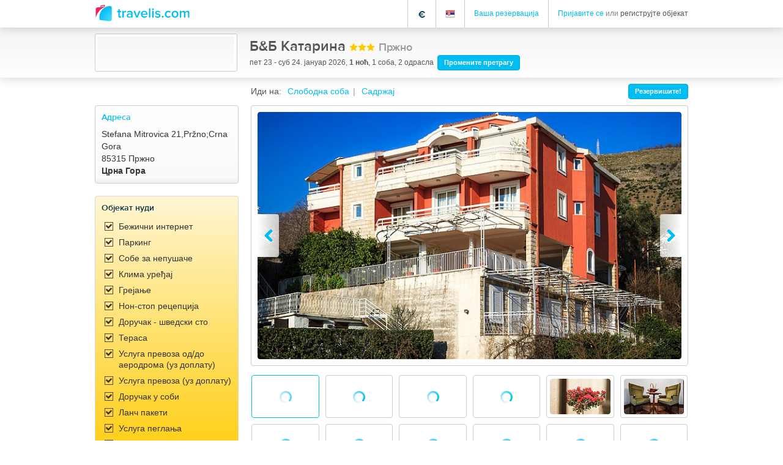

--- FILE ---
content_type: text/html; charset=utf-8
request_url: https://www.travelis.com/rs-sr/rooms/bb-katarina.html
body_size: 169379
content:
<!DOCTYPE html>
<!--[if lte IE 9]> <html class="no-js lt-ie9" lang="sr"> <![endif]-->
<!--[if gt IE 9]><!--><html class="no-js" lang="sr"><!--<![endif]-->
<head>
<!--[if IE 8]><meta http-equiv="X-UA-Compatible" content="IE=edge" ><![endif]-->

<meta charset="utf-8">



<link rel="shortcut icon" href="/Resources/Icons/favicon-v2.ico" type="image/x-icon; charset=binary">
<link rel="icon" href="/Resources/Icons/favicon-v2.ico" type="image/x-icon; charset=binary">


<meta name="msapplication-tap-highlight" content="no">
<meta name="robots" content="index, follow">
<meta name="viewport" content="width=device-width, initial-scale=1.0, maximum-scale=1.0, user-scalable=no">
<meta name="description" content="Вила Катарина налази 50 метара од центра Пржна, малог туристичког места, преко пута новоуређеног хотела &amp;quot;Маестрал&amp;quot;. Вила је 120 метара од плаже (плажа Пржно).
Плаже Каменово, Краљичина плажа, Милочер и Свети Стефан су у непосредној близини виле. Будва је удаљена 7км, Петровац 11км и Свети Стефан 1км.
Аеродром Тиват је 30км од виле, док је аеродром Подгорица удаљен 60 км.
Бежични интернет је бесплатан и доступан у целом објекту. Вила Катарина нуди Вам смештај у луксузно опремљеним собама и студиима.">
<meta name="keywords" content="Објекат">

<meta name="stylesheet" content="stylesheet" data-rel="stylesheet" data-type="text/css" data-href="/Resources/CSS/theme.travelis.bundle.min.1724056267.css" data-media="all">
<!--[if lte IE 9]><link rel="stylesheet" type="text/css" href="/Resources/CSS/fonts.min.1724056267.css" media="all"><![endif]-->
<!--[if lte IE 9]><link rel="stylesheet" type="text/css" href="/Resources/CSS/theme.travelis.ie8.part1-patched.min.1724056267.css" media="all"><![endif]-->
<!--[if lte IE 9]><link rel="stylesheet" type="text/css" href="/Resources/CSS/theme.travelis.ie8.part2-patched.min.1724056267.css" media="all"><![endif]-->
<!--[if lte IE 9]><link rel="stylesheet" type="text/css" href="/Resources/CSS/theme.travelis.print.min.1724056267.css" media="print"><![endif]-->







<title>Б&Б Катарина - Травелис</title><link rel="alternate" hreflang="x-default" href="https://www.travelis.com/rooms/bb-katarina.html" title="English" /><link rel="alternate" hreflang="ru-RU" href="https://www.travelis.com/ru-ru/rooms/bb-katarina.html" title="Русский" /><link rel="alternate" hreflang="sr-RS" href="https://www.travelis.com/rs-sr/rooms/bb-katarina.html" title="Српски" /><link rel="canonical" href="https://www.travelis.com/rs-sr/rooms/bb-katarina.html" /><meta name="application-name" content="Travelis" data-environment="live" data-current-date="0" data-sso-force-http="0" data-sso-secure-domain="secure.travelis.com" data-sys-language-uid="1" data-page-uid="179" /><link rel="alternate" type="application/rss+xml" title="Травелис блог" href="https://www.travelis.com/rs-sr/rss.xml" /><!--[if gt IE 9]><!--><style id="inline-css" type="text/css">/*<![CDATA[*/
<!--@charset "UTF-8";html,body{height:100%;font-size:16px}body{background:#fff;color:#555;padding:0;margin:0;font-family:Arial,sans-serif;font-weight:normal;font-style:normal;line-height:24px;position:relative}.l-footer-menu,.l-footer,.l-footer__bg{display:none}.l-header{top:0;left:0;width:100%;display:block;max-height:2.8125rem;height:2.8125rem;position:fixed;z-index:1000001;background-color:#00bdf2}@media only screen and (min-width:40.0625em){.l-header{background-color:#fff;-moz-box-shadow:0 0 18px rgba(0,0,0,0.19);-webkit-box-shadow:0 0 18px rgba(0,0,0,0.19);box-shadow:0 0 18px rgba(0,0,0,0.19)}}.l-header *{visibility:hidden}.l-page{width:100%;overflow:hidden;position:relative;background-color:white !important}@media only screen and (min-width:40.0625em){.l-page{overflow:visible}}.l-page__content{z-index:1002;position:relative;padding-top:2.8125rem;padding-bottom:2.8125rem}.l-page__content:first-of-type{background-color:white}@media only screen and (min-width:40.0625em){.l-page__content{width:auto;padding-bottom:0;background-color:white}}.l-page__content:before{display:block;position:absolute;top:0;height:2.8125rem;left:0;right:0;background-color:white;content:' '}.l-page__content#swipe_container{display:none}@media only screen and (min-width:40.0625em){.l-page__content #content{position:relative;z-index:1}.l-page__content .l-footer{position:relative;z-index:0}}.l-page__content #content *{visibility:hidden;box-shadow:none}.l-page__content__columns.columns,.l-page__content__columns.column,.l-page__content__columns{position:static;margin-top:.625rem;padding-right:.625rem;padding-left:.625rem}.l-slide-in{display:none}html,body{font-size:16px}button.secondary,.button.secondary{background-color:#e7e7e7;border-color:#d0d0d0;color:#555}.m-loader{overflow:hidden;position:fixed;z-index:1000010;display:block;margin:0;padding:0;left:0;top:0;right:0;bottom:0;width:100%;height:100%}.m-loader:after,.m-loader:before{display:block;position:absolute;left:0;right:0;top:0;bottom:0;z-index:1;content:' '}.m-loader:before{background-color:#fff;opacity:.67}.m-loader:after{border-radius:50%;width:5rem;height:5rem;-webkit-box-sizing:border-box;-moz-box-sizing:border-box;box-sizing:border-box;margin:-1.09375rem 0 0 -2.5rem;left:50%;top:50%;z-index:2;border-top:.6875rem solid rgba(0,189,242,0.2);border-right:.6875rem solid rgba(0,189,242,0.2);border-bottom:.6875rem solid rgba(0,189,242,0.2);border-left:.6875rem solid #00bdf2;text-indent:-9999rem;font-size:.625rem;content:' ';-moz-transform:translateZ(0);-ms-transform:translateZ(0);-webkit-transform:translateZ(0);transform:translateZ(0);-webkit-animation:load8 1.1s linear infinite;animation:load8 1.1s linear infinite}@-webkit-keyframes load8{0.00%{-moz-transform:rotate(0);-ms-transform:rotate(0);-webkit-transform:rotate(0);transform:rotate(0)}100%{-moz-transform:rotate(360deg);-ms-transform:rotate(360deg);-webkit-transform:rotate(360deg);transform:rotate(360deg)}}@keyframes load8{0.00%{-moz-transform:rotate(0);-ms-transform:rotate(0);-webkit-transform:rotate(0);transform:rotate(0)}100%{-moz-transform:rotate(360deg);-ms-transform:rotate(360deg);-webkit-transform:rotate(360deg);transform:rotate(360deg)}}				-->
/*]]>*/</style><!--<![endif]--><!--[if gt IE 9]><!--><script type="text/javascript">/*<![CDATA[*/
window.translations={};window.lt=function(d,b){window.translations[d]=b};
(function(){function d(a,k){var e=a.getAttribute("data-href"),l=a.getAttribute("data-media"),b=document.getElementsByTagName("head")[0],c=document.createElement("link"),d=!1,f=function(c){d||(d=!0,a.remove(),k())};c.type="text/css";c.rel="stylesheet";c.href=e;c.media=l||"all";c.onload=function(){f("onload listener")};c.addEventListener&&c.addEventListener("load",function(){f("DOM's load event")},!1);c.onreadystatechange=function(){var a=c.readyState;if("loaded"===a||"complete"===a)c.onreadystatechange=
null,f("onreadystatechange")};var g=document.styleSheets.length,m=setInterval(function(){document.styleSheets.length>g&&(f("listening to styleSheets.length change"),clearInterval(m))},10);b.appendChild(c);if(/Firefox/.test(navigator.userAgent)){var h=document.createElement("style");h.textContent='@import "'+e+'"';var n=setInterval(function(){try{h.sheet.cssRules,f("listening to @import-ed cssRules"),clearInterval(n)}catch(a){}},10);b.appendChild(h)}}var b=function(){var a=document.querySelectorAll('[data-rel="stylesheet"]');
"undefined"===typeof Element.prototype.remove&&(Element.prototype.remove=function(){this.parentElement.removeChild(this)},NodeList.prototype.remove=HTMLCollection.prototype.remove=function(){for(var a=0,b=this.length;a<b;a++)this[a]&&this[a].parentElement&&this[a].parentElement.removeChild(this[a])});a.hasOwnProperty=window.hasOwnProperty||Object.prototype.hasOwnProperty;if(a.length)for(var b=0;b<a.length;b++)if(a.hasOwnProperty(b)||"undefined"!==typeof a[b]){var e=a[b];"undefined"!==typeof e.getAttribute&&
e.getAttribute("data-href")&&d(e,function(){"function"===typeof window.initTravelis&&window.initTravelis()})}},g=window.requestAnimationFrame||window.mozRequestAnimationFrame||window.webkitRequestAnimationFrame||window.msRequestAnimationFrame;g?g(b):window.addEventListener("load",b)})();

/*
//@ sourceMappingURL=/Resources/JavaScript/inline.js.map
*/
/*]]>*/</script><!--<![endif]-->


</head>
<body itemscope itemtype="http://schema.org/ItemPage" class="user-unknown hijax-js-off"><script type="text/javascript">//<![CDATA[
    var EXTBASE_HIJAX = {initElement: [], forceHTTPSLocalStorage: true, unloadElement: [], onLoadElement: [], beforeLoadElement: [], bodyClass: 'hijax-js-off', loadingClass: 'hijax-loading', fallbackClass: 'hijax-js-fallback', contentClass: 'hijax-content', errorMessage: "Došlo je do greške.", url: '/rs-sr/property.html', sys_language_uid: '1'};
try {
    var body = document.getElementsByTagName("body")[0];
    body.className = body.className + ' hijax-js-on';
    body.className = body.className.replace(new RegExp('\\b' + EXTBASE_HIJAX.bodyClass + '\\b', 'g'), '');
} catch(err) {}window.ta = '###TA###';
//]]></script>
















<meta itemprop="name" content="Б&amp;Б Катарина"/>
<meta itemprop="description" content="Вила Катарина налази 50 метара од центра Пржна, малог туристичког места, преко пута новоуређеног хотела &amp;quot;Маестрал&amp;quot;. Вила је 120 метара од плаже (плажа Пржно).
Плаже Каменово, Краљичина плажа, Милочер и Свети Стефан су у непосредној близини виле. Будва је удаљена 7км, Петровац 11км и Свети Стефан 1км.
Аеродром Тиват је 30км од виле, док је аеродром Подгорица удаљен 60 км.
Бежични интернет је бесплатан и доступан у целом објекту. Вила Катарина нуди Вам смештај у луксузно опремљеним собама и студиима."/>





<div class="m-loader"></div>
<div class="l-page m-blur-container">
	<div class="m-blur-container__overlay"></div>
	<!--[if IE 8]><div class="header l-header"><![endif]--><!--[if gt IE 8]><!--><header class="l-header"><!--<![endif]-->
		<!--[if IE 8]><div class="nav m-fixed m-header-navigation"><![endif]--><!--[if gt IE 8]><!--><nav class="m-fixed m-header-navigation"><!--<![endif]-->
			<div class="row">
				<div class="small-12 columns">
					<div class="l-header__left">
						<span data-ajaxify-id="toggle-left-slide-in">
							
									<a class="show-for-user-with-back-office" href="https://secure.travelis.com/rs-sr/administratorski-panel.html">
										<span class="m-icon m-icon-star-full"></span>
									</a>
								
						</span>
					</div>
					<div class="l-header__middle">
							
									<a class="logo" href="/rs-sr.html">
										<!--[if IE 8]><img alt="travelis.com" class="m-svg m-logo" src="/Resources/Images/logo.png"/><![endif]--><!--[if gt IE 8]><!--><img alt="travelis.com" class="m-svg m-logo" src="/Resources/Images/logo.svg"/><!--<![endif]-->
									</a>
								
						
					</div>
					<div class="l-header__right">
						<div data-ajaxify-id="medium-header-menu" class="show-for-medium-up">
							<ul class="show-for-user-with-back-office">
								
								
								<li>
									<a data-redirect-on-login="back-office" class="toggle-bo" href="https://secure.travelis.com/rs-sr/administratorski-panel.html">
										<span class="fa fa-star"></span>Админ панел
									</a>
								</li>
							</ul>
						</div>
						<div>
							<ul>
								<li class="show-for-small-only">
									<span class="m-icon m-icon-toggle-user" data-slide-in="right"></span>
								</li>
								<li class="show-for-medium-up toggle-currency" style="">
									
	

	<a class="toggle-currency" data-options="align:bottom" data-reveal-dropdown="medium-fixed" data-reveal-id="currencyModal" href="#">
		<span>
			<span><span>€</span></span>
		</span>
	</a>
	<div class="reveal-modal" data-reveal="" id="currencyModal">
		<div data-ajaxify-id="currency-popup">
			<div class="heading m-fixed">
				<h6>Валуте</h6>
			</div>
			<a class="close-reveal-modal" href="#" data-custom-action="closePopup">×</a>

			<div class="reveal-box m-scrollable">
				<div class="content medium-auto-submit">
					<div class="form-group reveal-box__full-width f-dropdown__full-width">
						<div class="controls l-grid-plain--3-columns-medium-up m-checkbox__group no-margin-medium-up">
							
								<a data-custom-action="closePopupAndSlideIn" href="/rs-sr/eur/rooms/bb-katarina.html">
									<div class="m-currencies__item m-currencies__item--active">
										<span>€</span>Euro
									</div>
								</a>
							
								<a data-custom-action="closePopupAndSlideIn" href="/rs-sr/rub/rooms/bb-katarina.html">
									<div class="m-currencies__item ">
										<span>R</span>Russian rouble
									</div>
								</a>
							
								<a data-custom-action="closePopupAndSlideIn" href="/rs-sr/usd/rooms/bb-katarina.html">
									<div class="m-currencies__item ">
										<span>$</span>United States dollar
									</div>
								</a>
							
								<a data-custom-action="closePopupAndSlideIn" href="/rs-sr/rsd/rooms/bb-katarina.html">
									<div class="m-currencies__item ">
										<span>RSD</span>Serbian dinar
									</div>
								</a>
							
								<a data-custom-action="closePopupAndSlideIn" href="/rs-sr/bgn/rooms/bb-katarina.html">
									<div class="m-currencies__item ">
										<span>lv</span>Bulgarian lev
									</div>
								</a>
							
								<a data-custom-action="closePopupAndSlideIn" href="/rs-sr/mkd/rooms/bb-katarina.html">
									<div class="m-currencies__item ">
										<span>Den</span>Macedonian denar
									</div>
								</a>
							
								<a data-custom-action="closePopupAndSlideIn" href="/rs-sr/aed/rooms/bb-katarina.html">
									<div class="m-currencies__item ">
										<span>Dhs.</span>United Arab Emirates dirham
									</div>
								</a>
							
								<a data-custom-action="closePopupAndSlideIn" href="/rs-sr/cny/rooms/bb-katarina.html">
									<div class="m-currencies__item ">
										<span>Ұ</span>Chinese yuan
									</div>
								</a>
							
								<a data-custom-action="closePopupAndSlideIn" href="/rs-sr/gbp/rooms/bb-katarina.html">
									<div class="m-currencies__item ">
										<span>£</span>Pound sterling
									</div>
								</a>
							
						</div>
					</div>
				</div>
			</div>
			<div class="footer m-fixed show-for-small-only">
				<a class="button button-icon-left left-arrow transparent"
				   href="#"
				   data-custom-action="closePopup">Назад</a>
			</div>
		</div>
	</div>

								</li>
								
									
	<li class="show-for-medium-up language-selection">
		
			
				
						<a class="adaptive-pic-fixed-16" data-options="align:bottom" data-reveal-dropdown="medium-fixed" data-reveal-id="languageModal" href="#">
							
							<span class="adaptive-pic " data-alt="Српски (ћир)" data-picture="" style="padding-bottom:100%"><!--[if (gt IE 9) | (IEMobile)]><!--><span data-width="16" data-height="16" data-src="/files/flags/16x16/rs-16x16.png" data-media="phone"></span><span data-width="32" data-height="32" data-src="/files/flags/32x32/rs-32x32.png" data-media="phoneRetina"></span><span data-width="16" data-height="16" data-src="/files/flags/16x16/rs-16x16.png" data-media="tablet"></span><span data-width="32" data-height="32" data-src="/files/flags/32x32/rs-32x32.png" data-media="tabletRetina"></span><span data-width="16" data-height="16" data-src="/files/flags/16x16/rs-16x16.png" data-media="desktop"></span><span data-width="32" data-height="32" data-src="/files/flags/32x32/rs-32x32.png" data-media="desktopRetina"></span><noscript><img width="16" height="16" src="/files/flags/16x16/rs-16x16.png" alt="Српски (ћир)" /></noscript><!--<![endif]--><!--[if (lt IE 10) & (!IEMobile)]><img width="16" height="16" src="/files/flags/16x16/rs-16x16.png" alt="Српски (ћир)" /><![endif]--></span>
						</a>
					
				
					<div class="reveal-modal" data-reveal="" id="languageModal">
						<div data-ajaxify-id="language-popup">
							<div class="heading m-fixed">
								<h6 class="show-for-small-only">Избор језика</h6>
								<h6 class="show-for-medium-up">Изаберите ваш језик</h6>
							</div>
							<a class="close-reveal-modal" href="#" data-custom-action="closePopup">×</a>
							<div class="reveal-box m-scrollable">
								<div class="content">
									<p class="show-for-small-only">
										Изаберите Ваш језик:
									</p>
									<form action="#" class="medium-auto-submit adaptive-pic-fixed-16" data-custom-action="changeLanguage" method="get">
										<div class="form-group reveal-box__full-width f-dropdown__full-width">
											<div class="controls l-grid-plain--3-columns-medium-up m-checkbox__group no-margin-medium-up">

												
														
														
																<div class="m-checkbox">
																	<input id="language-0" name="L" type="radio" value="https://www.travelis.com/rooms/bb-katarina.html">
																	<label for="language-0" class="nowrap">
																		<span class="adaptive-pic " data-alt="English" data-picture="" style="padding-bottom:100%"><!--[if (gt IE 8) | (IEMobile)]><!--><span data-width="16" data-height="16" data-src="/fileadmin/flags/16x16/us-16x16.png" data-media="phone"></span><span data-width="32" data-height="32" data-src="/fileadmin/flags/32x32/us-32x32.png" data-media="phoneRetina"></span><span data-width="16" data-height="16" data-src="/fileadmin/flags/16x16/us-16x16.png" data-media="tablet"></span><span data-width="32" data-height="32" data-src="/fileadmin/flags/32x32/us-32x32.png" data-media="tabletRetina"></span><span data-width="16" data-height="16" data-src="/fileadmin/flags/16x16/us-16x16.png" data-media="desktop"></span><span data-width="32" data-height="32" data-src="/fileadmin/flags/32x32/us-32x32.png" data-media="desktopRetina"></span><noscript><img width="16" height="16" src="/fileadmin/flags/16x16/us-16x16.png" alt="English" /></noscript><!--<![endif]--><!--[if (lt IE 9) & (!IEMobile)]><img width="16" height="16" src="/fileadmin/flags/16x16/us-16x16.png" alt="English" /><![endif]--></span>
																		English
																	</label>
																	<a href="https://www.travelis.com/rooms/bb-katarina.html" style="display: none">English</a>
																</div>
															
												
														
														
																<div class="m-checkbox">
																	<input id="language-2" name="L" type="radio" value="https://www.travelis.com/rs-sr-latn/rooms/bb-katarina.html">
																	<label for="language-2" class="nowrap">
																		<span class="adaptive-pic " data-alt="Srpski (lat)" data-picture="" style="padding-bottom:100%"><!--[if (gt IE 8) | (IEMobile)]><!--><span data-width="16" data-height="16" data-src="/fileadmin/flags/16x16/rs-16x16.png" data-media="phone"></span><span data-width="32" data-height="32" data-src="/fileadmin/flags/32x32/rs-32x32.png" data-media="phoneRetina"></span><span data-width="16" data-height="16" data-src="/fileadmin/flags/16x16/rs-16x16.png" data-media="tablet"></span><span data-width="32" data-height="32" data-src="/fileadmin/flags/32x32/rs-32x32.png" data-media="tabletRetina"></span><span data-width="16" data-height="16" data-src="/fileadmin/flags/16x16/rs-16x16.png" data-media="desktop"></span><span data-width="32" data-height="32" data-src="/fileadmin/flags/32x32/rs-32x32.png" data-media="desktopRetina"></span><noscript><img width="16" height="16" src="/fileadmin/flags/16x16/rs-16x16.png" alt="Srpski (lat)" /></noscript><!--<![endif]--><!--[if (lt IE 9) & (!IEMobile)]><img width="16" height="16" src="/fileadmin/flags/16x16/rs-16x16.png" alt="Srpski (lat)" /><![endif]--></span>
																		Srpski (lat)
																	</label>
																	<a href="https://www.travelis.com/rs-sr-latn/rooms/bb-katarina.html" style="display: none">Srpski (lat)</a>
																</div>
															
												
														
														
																<div class="m-checkbox m-checkbox--checked">
																	<input checked="checked" id="language-1" name="L" type="radio" value="https://www.travelis.com/rs-sr/rooms/bb-katarina.html">
																	<label for="language-1" class="nowrap">
																		<span class="adaptive-pic " data-alt="Српски (ћир)" data-picture="" style="padding-bottom:100%"><!--[if (gt IE 8) | (IEMobile)]><!--><span data-width="16" data-height="16" data-src="/fileadmin/flags/16x16/rs-16x16.png" data-media="phone"></span><span data-width="32" data-height="32" data-src="/fileadmin/flags/32x32/rs-32x32.png" data-media="phoneRetina"></span><span data-width="16" data-height="16" data-src="/fileadmin/flags/16x16/rs-16x16.png" data-media="tablet"></span><span data-width="32" data-height="32" data-src="/fileadmin/flags/32x32/rs-32x32.png" data-media="tabletRetina"></span><span data-width="16" data-height="16" data-src="/fileadmin/flags/16x16/rs-16x16.png" data-media="desktop"></span><span data-width="32" data-height="32" data-src="/fileadmin/flags/32x32/rs-32x32.png" data-media="desktopRetina"></span><noscript><img width="16" height="16" src="/fileadmin/flags/16x16/rs-16x16.png" alt="Српски (ћир)" /></noscript><!--<![endif]--><!--[if (lt IE 9) & (!IEMobile)]><img width="16" height="16" src="/fileadmin/flags/16x16/rs-16x16.png" alt="Српски (ћир)" /><![endif]--></span>
																		Српски (ћир)
																	</label>
																</div>
															
												
														
														
																<div class="m-checkbox">
																	<input id="language-7" name="L" type="radio" value="https://www.travelis.com/ru-ru/rooms/bb-katarina.html">
																	<label for="language-7" class="nowrap">
																		<span class="adaptive-pic " data-alt="Русский" data-picture="" style="padding-bottom:100%"><!--[if (gt IE 8) | (IEMobile)]><!--><span data-width="16" data-height="16" data-src="/fileadmin/flags/16x16/ru-16x16.png" data-media="phone"></span><span data-width="32" data-height="32" data-src="/fileadmin/flags/32x32/ru-32x32.png" data-media="phoneRetina"></span><span data-width="16" data-height="16" data-src="/fileadmin/flags/16x16/ru-16x16.png" data-media="tablet"></span><span data-width="32" data-height="32" data-src="/fileadmin/flags/32x32/ru-32x32.png" data-media="tabletRetina"></span><span data-width="16" data-height="16" data-src="/fileadmin/flags/16x16/ru-16x16.png" data-media="desktop"></span><span data-width="32" data-height="32" data-src="/fileadmin/flags/32x32/ru-32x32.png" data-media="desktopRetina"></span><noscript><img width="16" height="16" src="/fileadmin/flags/16x16/ru-16x16.png" alt="Русский" /></noscript><!--<![endif]--><!--[if (lt IE 9) & (!IEMobile)]><img width="16" height="16" src="/fileadmin/flags/16x16/ru-16x16.png" alt="Русский" /><![endif]--></span>
																		Русский
																	</label>
																	<a href="https://www.travelis.com/ru-ru/rooms/bb-katarina.html" style="display: none">Русский</a>
																</div>
															
												
											</div>
										</div>
										<button class="button radius button-icon right-arrow no-margin full-width-for-small-only" type="submit">Потврдите</button>
									</form>
								</div>
							</div>
							<div class="footer m-fixed show-for-small-only">
								<a class="button button-icon-left left-arrow transparent" href="#" data-custom-action="closePopup">Назад</a>
							</div>
						</div>
					</div>
				
			
		
	</li>


								
								
								<li class="show-for-medium-up">
									<div class="manage-booking-links blurry-text">
										<div class="show-for-user-with-single-booking">
											<a data-redirect-on-login="single-booking" class="toggle-booking-login" href="https://secure.travelis.com/rs-sr/reservation.html">
												<span data-l="manageBooking">Ваша резервација</span>
											</a>
										</div>
										<div class="hide-for-user-with-single-booking">
											<a class="toggle-booking-login" data-dropdown-on-open="this.find('.login-link').click();" data-options="align:bottom" data-reveal-dropdown="medium-fixed" data-reveal-id="bookingLoginModal" href="#">
												<span data-l="manageBooking">Ваша резервација</span>
											</a>
										</div>
									</div>
									<div id="bookingLoginModal" class="reveal-modal" data-reveal="">
										<a class="close-reveal-modal" href="#" data-custom-action="closePopup">×</a>
										<ul class="tabs rounded m-fixed" data-tab="">
											<li class="active">
												<a class="login-link" href="#bookingLogin"><h6 data-l="manageBooking"></h6></a>
											</li>
										</ul>
										<div class="tabs-content reveal-box m-scrollable">
											<div id="bookingLogin" class="content active">
												<div class="hijax-element">
													<div class="hijax-content">
														<p class="small" data-l="navBookingLoginDesc"></p>
														<form role="form" data-custom-action="login" data-validate="" autocomplete="off">
															<div class="form-group small-12">
																
																		
																				<input type="hidden" value="169" data-login-param="pid">
																			
																	
																<label for="bookingLoginTabOrderid" data-l="orderId"></label>
																<div class="controls">
																	<div class="small-12">
																		<input name="orderId" class="radius" id="bookingLoginTabOrderid" type="text" required="" data-invalid="" data-login-param="user" tabindex="31" autocomplete="off">
																	</div>
																</div>
															</div>
															<div class="form-group small-12">
																<label for="bookingLoginTabPinCode"><span data-l="pinCode"></span></label>
																<div class="controls">
																	<div class="small-12">
																		<input name="pinCode" class="radius" id="bookingLoginTabPinCode" type="password" required="" data-invalid="" data-login-param="pass" tabindex="32" autocomplete="off">
																	</div>
																</div>
															</div>
															<span class="error hide" data-l="bookingLoginError"></span><span class="error hide unknown" data-l="unknownError"></span>
															<table class="invisible">
																<tbody>
																<tr>
																	<td><button class="nowrap button radius button-icon right-arrow no-margin" type="submit" data-l="login" tabindex="33"></button></td>
																	<td class="expand">
																		
																	</td>
																</tr>
																</tbody>
															</table>
														</form>
													</div>
													<div class="hijax-loading"></div>
												</div>
											</div>
										</div>
										<div class="footer m-fixed show-for-small-only"><a class="button button-icon-left left-arrow transparent" href="#" data-custom-action="closePopup" data-l="goBack"></a></div>
									</div>
								</li>
								<li class="show-for-medium-up">
									<div class="profile-login-links blurry-text">
										<div class="profile-links">
											<a class="adaptive-pic-fixed-32" data-dropdown="profileDropdown" href="#">
												<span class="click"></span>
												<span class="adaptive-pic" data-alt="" data-picture="" data-profile-attr="avatar" style="padding-bottom:100.0%"></span>
												<span>
													<span class="grey" data-l="profileWelcome">Добродошли!</span>
													<span data-profile-attr="username"></span>
												</span>
											</a>
											<div class="f-dropdown small m-link-list" data-dropdown-content="" id="profileDropdown">
												<div data-movable-source="account-menu"></div>
											</div>
										</div>
										<div class="login-links">
											<span>
												<a class="toggle-login" data-dropdown-on-open="this.find('.login-link').click();" data-options="align:bottom" data-reveal-dropdown="medium-fixed" data-reveal-id="loginModal" href="#">
													<span data-l="mediumHeaderLogin">Пријавите се</span>
												</a>
												
														<span class="grey" data-l="mediumHeaderLoginRegisterGlue">
															&nbsp;или&nbsp;
														</span>
														<span data-l="mediumHeaderRegisterProperty">региструјте објекат</span>
													
												
											</span>
										</div>
									</div>

									


									<div id="loginModal" class="reveal-modal" data-reveal="">
										<a class="close-reveal-modal" href="#" data-custom-action="closePopup">×</a>
										<ul class="tabs rounded m-fixed" data-tab="">
											<li class="active">
												<a class="login-link" href="#login"><h6 data-l="loginModalTabLogin"></h6></a>
											</li>
											
										</ul>
										<div class="tabs-content reveal-box m-scrollable">
											<div id="login" class="content active">
												<div class="hijax-element">
													<div class="hijax-content">
														<p class="small" data-l="navLoginDesc"></p>
														<form role="form" data-custom-action="login" data-validate="" autocomplete="off">
															<div class="form-group small-12">
																<input type="hidden" value="20" data-login-param="pid">
																<label for="loginTabEmail" data-l="email"></label>
																<div class="controls">
																	<div class="small-12">
																		<input name="email" class="radius" id="loginTabEmail" type="email" required="" data-invalid="" data-login-param="user" tabindex="21" autocomplete="off">
																	</div>
																</div>
															</div>
															<div class="form-group small-12">
																<label for="loginTabPassword"><span data-l="password"></span></label>
																<div class="controls">
																	<div class="small-12">
																		<input name="password" class="radius" id="loginTabPassword" type="password" data-parsley-password="" data-parsley-validate-if-empty="" data-invalid="" data-login-param="pass" tabindex="22"  autocomplete="off">
																	</div>
																</div>
															</div>
															<span class="error hide" data-l="loginError"></span><span class="error hide unknown" data-l="unknownError"></span>
															<table class="invisible">
																<tbody>
																	<tr>
																		<td><button class="nowrap button radius button-icon right-arrow no-margin" type="submit" data-l="login" tabindex="23"></button></td>
																		<td class="expand">
																			
																		</td>
																	</tr>
																</tbody>
															</table>
														</form>
													</div>
													<div class="hijax-loading"></div>
												</div>
											</div>
											
										</div>
										<div class="footer m-fixed show-for-small-only"><a class="button button-icon-left left-arrow transparent" href="#" data-custom-action="closePopup" data-l="goBack"></a></div>
									</div>
								</li>
							</ul>
						</div>
					</div>
				</div>
			</div>
			<div class="show-for-small-only">
				<div class="row" id="headerTabs"><!-- --></div>
			</div>
		<!--[if IE 8]></div><![endif]--><!--[if gt IE 8]><!--></nav><!--<![endif]-->
	<!--[if IE 8]></div><![endif]--><!--[if gt IE 8]><!--></header><!--<![endif]-->
	<div class="l-page__content" id="swipe_container" data-ajaxify-id="swipe-container" data-ajaxify-mode="children"></div>
	<div class="l-page__content adaptive-pic--enable-loader">
		<div>
			<div id="content">
				<!--[if IE 8]><div class="section section"><![endif]--><!--[if gt IE 8]><!--><section class="section"><!--<![endif]-->
					<div class="row" data-ajaxify-id="main-content">
						<div class="small-12 columns l-page__content__columns">
							
									
											<div data-reveal-ajaxify-id="main-content">
												<div id="c222" class="csc-default d-phone-show d-phoneRetina-show d-tablet-show d-tabletRetina-show d-desktop-show d-desktopRetina-show"><div class="hijax-element hijax-js-listener" data-hijax-result-target="this" data-hijax-result-wrap="false" data-hijax-element-type="listener" data-hijax-element-id="0" data-hijax-listener-id="tt_content-222-ba24f359d4ea9345ddf0b886fe4ae512" data-hijax-listener-events=""><div class="hijax-content"><div class="tx-ed-travel">
	
	










<!--################# Details Header ###################-->


	<script type="application/ld+json">{"@context":"http:\/\/schema.org","@type":"LodgingBusiness","name":"\u0411&\u0411 \u041a\u0430\u0442\u0430\u0440\u0438\u043d\u0430","description":"\u0412\u0438\u043b\u0430 \u041a\u0430\u0442\u0430\u0440\u0438\u043d\u0430 \u043d\u0430\u043b\u0430\u0437\u0438 50 \u043c\u0435\u0442\u0430\u0440\u0430 \u043e\u0434 \u0446\u0435\u043d\u0442\u0440\u0430 \u041f\u0440\u0436\u043d\u0430, \u043c\u0430\u043b\u043e\u0433 \u0442\u0443\u0440\u0438\u0441\u0442\u0438\u0447\u043a\u043e\u0433 \u043c\u0435\u0441\u0442\u0430, \u043f\u0440\u0435\u043a\u043e \u043f\u0443\u0442\u0430 \u043d\u043e\u0432\u043e\u0443\u0440\u0435\u0452\u0435\u043d\u043e\u0433 \u0445\u043e\u0442\u0435\u043b\u0430 &quot;\u041c\u0430\u0435\u0441\u0442\u0440\u0430\u043b&quot;. \u0412\u0438\u043b\u0430 \u0458\u0435 120 \u043c\u0435\u0442\u0430\u0440\u0430 \u043e\u0434 \u043f\u043b\u0430\u0436\u0435 (\u043f\u043b\u0430\u0436\u0430 \u041f\u0440\u0436\u043d\u043e).\r\n\u041f\u043b\u0430\u0436\u0435 \u041a\u0430\u043c\u0435\u043d\u043e\u0432\u043e, \u041a\u0440\u0430\u0459\u0438\u0447\u0438\u043d\u0430 \u043f\u043b\u0430\u0436\u0430, \u041c\u0438\u043b\u043e\u0447\u0435\u0440 \u0438 \u0421\u0432\u0435\u0442\u0438 \u0421\u0442\u0435\u0444\u0430\u043d \u0441\u0443 \u0443 \u043d\u0435\u043f\u043e\u0441\u0440\u0435\u0434\u043d\u043e\u0458 \u0431\u043b\u0438\u0437\u0438\u043d\u0438 \u0432\u0438\u043b\u0435. \u0411\u0443\u0434\u0432\u0430 \u0458\u0435 \u0443\u0434\u0430\u0459\u0435\u043d\u0430 7\u043a\u043c, \u041f\u0435\u0442\u0440\u043e\u0432\u0430\u0446 11\u043a\u043c \u0438 \u0421\u0432\u0435\u0442\u0438 \u0421\u0442\u0435\u0444\u0430\u043d 1\u043a\u043c.\r\n\u0410\u0435\u0440\u043e\u0434\u0440\u043e\u043c \u0422\u0438\u0432\u0430\u0442 \u0458\u0435 30\u043a\u043c \u043e\u0434 \u0432\u0438\u043b\u0435, \u0434\u043e\u043a \u0458\u0435 \u0430\u0435\u0440\u043e\u0434\u0440\u043e\u043c \u041f\u043e\u0434\u0433\u043e\u0440\u0438\u0446\u0430 \u0443\u0434\u0430\u0459\u0435\u043d 60 \u043a\u043c.\r\n\u0411\u0435\u0436\u0438\u0447\u043d\u0438 \u0438\u043d\u0442\u0435\u0440\u043d\u0435\u0442 \u0458\u0435 \u0431\u0435\u0441\u043f\u043b\u0430\u0442\u0430\u043d \u0438 \u0434\u043e\u0441\u0442\u0443\u043f\u0430\u043d \u0443 \u0446\u0435\u043b\u043e\u043c \u043e\u0431\u0458\u0435\u043a\u0442\u0443. \u0412\u0438\u043b\u0430 \u041a\u0430\u0442\u0430\u0440\u0438\u043d\u0430 \u043d\u0443\u0434\u0438 \u0412\u0430\u043c \u0441\u043c\u0435\u0448\u0442\u0430\u0458 \u0443 \u043b\u0443\u043a\u0441\u0443\u0437\u043d\u043e \u043e\u043f\u0440\u0435\u043c\u0459\u0435\u043d\u0438\u043c \u0441\u043e\u0431\u0430\u043c\u0430 \u0438 \u0441\u0442\u0443\u0434\u0438\u0438\u043c\u0430.","currenciesAccepted":"EUR","paymentAccepted":"\u041f\u0440\u0435\u043a\u043e \u0440\u0430\u0447\u0443\u043d\u0430 (\u0438\u0437 \u0438\u043d\u043e\u0441\u0442\u0440\u0430\u043d\u0441\u0442\u0432\u0430), \u041f\u043b\u0430\u045b\u0430\u045a\u0435 \u043d\u0430 \u043b\u0438\u0446\u0443 \u043c\u0435\u0441\u0442\u0430","aggregateRating":{"@type":"http:\/\/schema.org\/AggregateRating","ratingValue":5,"ratingCount":1,"bestRating":10,"worstRating":0},"geo":{"@type":"http:\/\/schema.org\/GeoCoordinates","latitude":"42.268374","longitude":"18.894118"},"address":{"@type":"http:\/\/schema.org\/PostalAddress","streetAddress":"Stefana Mitrovica 21,Pr\u017eno;Crna Gora","postalCode":"85315","addressLocality":"\u041f\u0440\u0436\u043d\u043e","addressRegion":"\u0411\u0443\u0434\u0432\u0430\u043d\u0441\u043a\u0430 \u0440\u0438\u0432\u0438\u0458\u0435\u0440\u0430","addressCountry":"\u0426\u0440\u043d\u0430 \u0413\u043e\u0440\u0430"},"image":"https:\/\/travelis-production-eu-central-1.s3.amazonaws.com\/Properties\/Montenegro\/Przno\/B_B_Katarina\/B_B_Katarina_001.jpg"}</script>






		
	


	<div class="m-results-header show-for-medium-up">
		<div class="row">
			<div class="medium-3 columns">
				<span class="m-results-header__map-wrap">
					
							<span class="m-results-header__map show-for-non-retina-only" style="background-image: url('//maps.googleapis.com/maps/api/staticmap?center=42.268374,18.894118&amp;zoom=11&amp;size=250x250&amp;maptype=roadmap&amp;key=AIzaSyDCfb3Jg0FyzC3wIW1UBE4emWtl6hZimHg')"></span>
							<span class="m-results-header__map show-for-retina-only" style="background-image: url('//maps.googleapis.com/maps/api/staticmap?center=42.268374,18.894118&amp;zoom=11&amp;size=250x250&amp;maptype=roadmap&amp;scale=2&amp;key=AIzaSyDCfb3Jg0FyzC3wIW1UBE4emWtl6hZimHg')"></span>
						
				</span>
				
			</div>
			<div class="medium-9 columns">
				<div data-movable-source="search-title"></div>
				<div data-movable-source="search-query"></div>
			</div>
		</div>
	</div>


<!--################# Mobile tabs ###################-->




<!--################# Details Re Search Modal ###################-->

<div id="search-modal" data-reveal class="reveal-modal m-search-form--reveal-modal">
	<div class="m-search-form--reveal-modal__wrap">
		<div class="m-search-form-header__wrap">
			<a class="close-reveal-modal" href="#" data-custom-action="closePopup">×</a>
			<h3 class="m-search-form--title">
				Б&amp;Б Катарина, Пржно
			</h3>
		</div>
		<div class="m-search-modal-form__wrap m-scrollable m-scrollable--small-only">
			<div class="m-search-form m-search-modal--form">
				<div class="m-search-form__wrap">
					<div class="m-box m-box--black m-box--radius">
						<div class="m-box__content">
							




		
	


		
	

<form data-custom-action="closePopupAndSlideIn" data-validate="" data-validate-error-list-fields="location" data-validate-error-list-container="$(this).parents('.m-search-form').find('.m-search-form__error-messages')" name="hotelAvailRQ" data-hijax-element-type="form" class="hijax-element" data-hijax-action="show" data-hijax-controller="StructHotelAvailRS" data-hijax-extension="EdTravel" data-hijax-plugin="Pi1" data-hijax-settings="tt_content-222-ba24f359d4ea9345ddf0b886fe4ae512" data-hijax-namespace="tx_edtravel_pi1" data-hijax-result-target="jQuery(this).parents('.hijax-element[data-hijax-listener-id=&quot;tt_content-222-ba24f359d4ea9345ddf0b886fe4ae512&quot;]')" data-hijax-result-wrap="false" action="/rs-sr/property/travelPortal/show.html" method="post"><div class="hijax-content">
<div>
<input type="hidden" name="tx_edtravel_pi1[__referrer][@extension]" value="EdTravel" />
<input type="hidden" name="tx_edtravel_pi1[__referrer][@vendor]" value="EssentialDots" />
<input type="hidden" name="tx_edtravel_pi1[__referrer][@controller]" value="StructHotelAvailRS" />
<input type="hidden" name="tx_edtravel_pi1[__referrer][@action]" value="show" />
<input type="hidden" name="tx_edtravel_pi1[__referrer][arguments]" value="YTozOntzOjY6ImFjdGlvbiI7czo0OiJzaG93IjtzOjg6InByb3BlcnR5IjtzOjM6IjY1OSI7czoxMDoiY29udHJvbGxlciI7czowOiIiO30=1::sha256:1000:Fya/j8s2Dv2IPckTVsxJpkHBpohIVP6q:I+Kk9TcnHTIkGZfcnBZU62RK+NH7b6nd" />
<input type="hidden" name="tx_edtravel_pi1[__referrer][@request]" value="a:4:{s:10:&quot;@extension&quot;;s:8:&quot;EdTravel&quot;;s:11:&quot;@controller&quot;;s:18:&quot;StructHotelAvailRS&quot;;s:7:&quot;@action&quot;;s:4:&quot;show&quot;;s:7:&quot;@vendor&quot;;s:13:&quot;EssentialDots&quot;;}1::sha256:1000:Vmw1brtdnByAVmAZNTJtq7DZsbbUgsgk:E27ki6xTdmb5DiVBotxH/HQM6mByeaTT" />
<input type="hidden" name="tx_edtravel_pi1[__trustedProperties]" value="a:7:{s:8:&quot;property&quot;;i:1;s:5:&quot;sword&quot;;i:1;s:17:&quot;targetLocationCat&quot;;i:1;s:17:&quot;targetLocationUid&quot;;i:1;s:9:&quot;startDate&quot;;i:1;s:7:&quot;endDate&quot;;i:1;s:21:&quot;serializedGuestConfig&quot;;i:1;}1::sha256:1000:zuL16aZQMo4JUZ17MFoUAAdmbuJwdnJ9:o1x8q2FJtfBLLSBsy6evU8jU1OHiiHSu" />
</div>

	
	
			<input type="hidden" name="tx_edtravel_pi1[property]" value="659" />
			
					<input type="hidden" name="tx_edtravel_pi1[sword]" value="" />
					<input type="hidden" name="tx_edtravel_pi1[targetLocationCat]" value="" />
					<input type="hidden" name="tx_edtravel_pi1[targetLocationUid]" value="" />
				
		

	<div class="row form-group">
		<div class="small-6 columns">
			<div>
				
						
					
				
						
					

				<input role="textbox" data-end-range="tx_edtravel_pi1[endDate]" data-max-range="30" data-max="today+365d" data-min-range="1" data-min="today" data-dateformat="DD.MM.YYYY" data-placeholder="Датум доласка" data-parsley-errors-messages-disabled="" class="radius" type="date" name="tx_edtravel_pi1[startDate]" value="2026-01-23" required="required" />
				<div class="popup-container"></div>
			</div>
		</div>
		<div class="small-6 columns">
			<div>
				
						
					
				
						
					

				<input role="textbox" data-max="today+365d" data-min="today+1d" data-start-range="tx_edtravel_pi1[startDate]" data-dateformat="DD.MM.YYYY" data-placeholder="Датум поласка" data-parsley-errors-messages-disabled="" class="radius" type="date" name="tx_edtravel_pi1[endDate]" value="2026-01-24" required="required" />
				<div class="popup-container"></div>
			</div>
		</div>
	</div>

	<div class="row">
		<div class="small-12 medium-9 columns">
			<div class="row">
				<div class="small-6 medium-7 columns">
					<div class="guest-wizard" data-detailed-options="$(this).parent().parent().parent().siblings('.detailed-options')" data-predefined-options-container="$(this).parent().parent().parent()">
						<input type="hidden" name="tx_edtravel_pi1[serializedGuestConfig]" value="{&quot;rooms&quot;:[{&quot;adultCount&quot;:2,&quot;children&quot;:[]}]}" />
						<div class="predefined-options">
							<select class="radius">
								
									<option value="{&quot;rooms&quot;:[{&quot;adultCount&quot;:1,&quot;children&quot;:[]}]}">1 соба, 1 особа</option>
									<option value="{&quot;rooms&quot;:[{&quot;adultCount&quot;:2,&quot;children&quot;:[]}]}" selected="selected">1 соба, 2 особе</option>
								
								<option value="show">Више опција...</option>
							</select>
						</div>
					</div>
				</div>
				<div class="small-6 medium-5 columns">
					<a class="text" href="#" onclick="$(this).parents('.row').find('select').val('show').trigger('change'); return false;">
						Више опција...
					</a>
				</div>
			</div>
		</div>
		<div class="detailed-options">
			<script data-rel="detail-options-template" data-template-name="guest-config" type="text/x-handlebars-template">
				<div class="small-12 columns">
					<div class="row">
						
								
							
						<div class="small-6 medium-5x columns">
							{{roomCountSelect count=rooms.length min="1" className="radius numberOfRooms"}}
						</div>

						<div class="small-12 medium-7x columns">
							<span class="text adults-heading">Одрасли (18+)</span>
							<span class="text children-heading">Деца</span>
						</div>
					</div>

					{{#each rooms}}
					{{setIndex @index}}
					<div data-room="{{indexToNumber @index}}" class="row room-row room-{{indexToNumber @index}}">
						<div class="small-12 columns">
							<div class="row">
								<div class="small-12 columns">
									<span class="text room-heading">Соба {{indexToNumber @index}}:</span>
									{{adultCountSelect roomIndex=@index count=adultCount className="radius numberOfAdults"}}

									{{childrenCountSelect roomIndex=@index count=children.length className="radius numberOfChildren"}}
								</div>
							</div>

							{{#each children}}
							<div data-child="{{indexToNumber @index}}" class="row child-row child-{{indexToNumber @index}}">
								<div class="small-12 columns">
									<span class="text child-age-heading">Узраст:</span>
									<span class="text child-heading">Дете {{indexToNumber @index}}:</span>
									{{childrenAgeSelect roomIndex=../index childIndex=@index age=this className="radius childAge"}}
								</div>
							</div>
							{{/each}}
						</div>
					</div>
					{{/each}}
				</div>
			</script>
		</div>
		<div class="small-12 medium-3 columns right">
			<button class="medium button radius button-icon right-arrow" type="submit">Тражи</button>
		</div>
	</div>
</div><div class="hijax-loading"></div></form>
						</div>
					</div>
				</div>
			</div>
		</div>
	</div>

	<div class="footer m-fixed show-for-small-only">
		<a class="button button-icon-left left-arrow transparent" href="#"
		   data-custom-action="closePopup">
			Назад
		</a>
	</div>
</div>

<!--################# Details Re Search Modal ###################-->

<div class="tabs-content alt">
	
	<div class="content active row" id="propertyInfo">

		<!--################# Jump To Links ###################-->

		
			<div class="small-12 show-for-medium-up">
				<div class="clearfix">
					<div class="small-12 medium-3 columns l-page__content__columns__left show-for-medium-up"><!-- --></div>
					<div class="small-12 medium-9 columns l-page__content__columns__right m-results-single--jump-links">
						<p class="left">
							Иди на:
						</p>
						<ul class="left inline-list m-results-single-jump-links__list">
							<li>
								<a href="#available_rooms" data-anchor="">
									Слободна соба
								</a>
							</li>
							<li class="last">
								<a href="#facilities" data-anchor="">
									Садржај
								</a>
							</li>
						</ul>
						<a href="#available_rooms" class="button right radius tiny" data-anchor="">
							Резервишите!
						</a>
					</div>
				</div>
			</div>
		

		<!--################# right column ###################-->

		<div class="small-12 medium-9 medium-push-3 columns l-page__content__columns__right">

			
				<div class="m-swipe-overlay show-for-small-only">
					<div class="m-box m-box--black m-box--radius">
						<div class="m-box__content">
							<div data-movable-id="search-title">
								<h1 class="main-sub">
									<span class="main">
										Б&amp;Б Катарина
										<i class="m-ratings m-ratings--30"><!-- --></i>
										<span class="sub">Пржно</span>
									</span>
								</h1>
							</div>
						</div>
					</div>
				</div>
			

			
				

<div class="m-swipe-content l-page__content__columns--no-top-space-small-only">
	<div class="m-swipe--container">
		<div class="swipe m-swipe--with-thumbnails" data-swipe="" data-swipe-fixed="">
			<div class="swipe__images">
				
					<div>
						
								
										<link itemprop="primaryImageOfPage" href="https://travelis-production-eu-central-1.s3.amazonaws.com/Properties/Montenegro/Przno/B_B_Katarina/B_B_Katarina_001.jpg">
										<span class="adaptive-pic " data-alt="" data-picture="" style="padding-bottom:58.333333333333%"><!--[if (gt IE 9) | (IEMobile)]><!--><span data-width="320" data-height="190" data-src="//d1u74s0wddtqaa.cloudfront.net/Properties/Montenegro/Przno/B_B_Katarina/320x190-q88/8825.jpg" data-media="phone"></span><span data-width="640" data-height="380" data-src="//d1u74s0wddtqaa.cloudfront.net/Properties/Montenegro/Przno/B_B_Katarina/640x380-q75/8825.jpg" data-media="phoneRetina"></span><span data-width="720" data-height="420" data-src="//d1u74s0wddtqaa.cloudfront.net/Properties/Montenegro/Przno/B_B_Katarina/720x420-q88/8825.jpg" data-media="tablet"></span><span data-width="1440" data-height="840" data-src="//d1u74s0wddtqaa.cloudfront.net/Properties/Montenegro/Przno/B_B_Katarina/1440x840-q75/8825.jpg" data-media="tabletRetina"></span><span data-width="720" data-height="420" data-src="//d1u74s0wddtqaa.cloudfront.net/Properties/Montenegro/Przno/B_B_Katarina/720x420-q88/8825.jpg" data-media="desktop"></span><span data-width="1440" data-height="840" data-src="//d1u74s0wddtqaa.cloudfront.net/Properties/Montenegro/Przno/B_B_Katarina/1440x840-q75/8825.jpg" data-media="desktopRetina"></span><noscript><img width="720" height="420" src="//d1u74s0wddtqaa.cloudfront.net/Properties/Montenegro/Przno/B_B_Katarina/720x420-q88/8825.jpg" alt="" /></noscript><!--<![endif]--><!--[if (lt IE 10) & (!IEMobile)]><img width="720" height="420" src="//d1u74s0wddtqaa.cloudfront.net/Properties/Montenegro/Przno/B_B_Katarina/720x420-q88/8825.jpg" alt="" /><![endif]--></span>
									
							
					</div>
				
					<div>
						
								
										<span class="adaptive-pic " data-alt="" data-picture="" style="padding-bottom:58.333333333333%"><!--[if (gt IE 9) | (IEMobile)]><!--><span data-width="320" data-height="190" data-src="//d1u74s0wddtqaa.cloudfront.net/Properties/Montenegro/Przno/B_B_Katarina/320x190-q88/8835.jpg" data-media="phone"></span><span data-width="640" data-height="380" data-src="//d1u74s0wddtqaa.cloudfront.net/Properties/Montenegro/Przno/B_B_Katarina/640x380-q75/8835.jpg" data-media="phoneRetina"></span><span data-width="720" data-height="420" data-src="//d1u74s0wddtqaa.cloudfront.net/Properties/Montenegro/Przno/B_B_Katarina/720x420-q88/8835.jpg" data-media="tablet"></span><span data-width="1440" data-height="840" data-src="//d1u74s0wddtqaa.cloudfront.net/Properties/Montenegro/Przno/B_B_Katarina/1440x840-q75/8835.jpg" data-media="tabletRetina"></span><span data-width="720" data-height="420" data-src="//d1u74s0wddtqaa.cloudfront.net/Properties/Montenegro/Przno/B_B_Katarina/720x420-q88/8835.jpg" data-media="desktop"></span><span data-width="1440" data-height="840" data-src="//d1u74s0wddtqaa.cloudfront.net/Properties/Montenegro/Przno/B_B_Katarina/1440x840-q75/8835.jpg" data-media="desktopRetina"></span><noscript><img width="720" height="420" src="//d1u74s0wddtqaa.cloudfront.net/Properties/Montenegro/Przno/B_B_Katarina/720x420-q88/8835.jpg" alt="" /></noscript><!--<![endif]--><!--[if (lt IE 10) & (!IEMobile)]><img width="720" height="420" src="//d1u74s0wddtqaa.cloudfront.net/Properties/Montenegro/Przno/B_B_Katarina/720x420-q88/8835.jpg" alt="" /><![endif]--></span>
									
							
					</div>
				
					<div>
						
								
										<span class="adaptive-pic " data-alt="" data-picture="" style="padding-bottom:58.333333333333%"><!--[if (gt IE 9) | (IEMobile)]><!--><span data-width="320" data-height="190" data-src="//d1u74s0wddtqaa.cloudfront.net/Properties/Montenegro/Przno/B_B_Katarina/320x190-q88/8829.jpg" data-media="phone"></span><span data-width="640" data-height="380" data-src="//d1u74s0wddtqaa.cloudfront.net/Properties/Montenegro/Przno/B_B_Katarina/640x380-q75/8829.jpg" data-media="phoneRetina"></span><span data-width="720" data-height="420" data-src="//d1u74s0wddtqaa.cloudfront.net/Properties/Montenegro/Przno/B_B_Katarina/720x420-q88/8829.jpg" data-media="tablet"></span><span data-width="1440" data-height="840" data-src="//d1u74s0wddtqaa.cloudfront.net/Properties/Montenegro/Przno/B_B_Katarina/1440x840-q75/8829.jpg" data-media="tabletRetina"></span><span data-width="720" data-height="420" data-src="//d1u74s0wddtqaa.cloudfront.net/Properties/Montenegro/Przno/B_B_Katarina/720x420-q88/8829.jpg" data-media="desktop"></span><span data-width="1440" data-height="840" data-src="//d1u74s0wddtqaa.cloudfront.net/Properties/Montenegro/Przno/B_B_Katarina/1440x840-q75/8829.jpg" data-media="desktopRetina"></span><noscript><img width="720" height="420" src="//d1u74s0wddtqaa.cloudfront.net/Properties/Montenegro/Przno/B_B_Katarina/720x420-q88/8829.jpg" alt="" /></noscript><!--<![endif]--><!--[if (lt IE 10) & (!IEMobile)]><img width="720" height="420" src="//d1u74s0wddtqaa.cloudfront.net/Properties/Montenegro/Przno/B_B_Katarina/720x420-q88/8829.jpg" alt="" /><![endif]--></span>
									
							
					</div>
				
					<div>
						
								
										<span class="adaptive-pic " data-alt="" data-picture="" style="padding-bottom:58.333333333333%"><!--[if (gt IE 9) | (IEMobile)]><!--><span data-width="320" data-height="190" data-src="//d1u74s0wddtqaa.cloudfront.net/Properties/Montenegro/Przno/B_B_Katarina/320x190-q88/8827.jpg" data-media="phone"></span><span data-width="640" data-height="380" data-src="//d1u74s0wddtqaa.cloudfront.net/Properties/Montenegro/Przno/B_B_Katarina/640x380-q75/8827.jpg" data-media="phoneRetina"></span><span data-width="720" data-height="420" data-src="//d1u74s0wddtqaa.cloudfront.net/Properties/Montenegro/Przno/B_B_Katarina/720x420-q88/8827.jpg" data-media="tablet"></span><span data-width="1440" data-height="840" data-src="//d1u74s0wddtqaa.cloudfront.net/Properties/Montenegro/Przno/B_B_Katarina/1440x840-q75/8827.jpg" data-media="tabletRetina"></span><span data-width="720" data-height="420" data-src="//d1u74s0wddtqaa.cloudfront.net/Properties/Montenegro/Przno/B_B_Katarina/720x420-q88/8827.jpg" data-media="desktop"></span><span data-width="1440" data-height="840" data-src="//d1u74s0wddtqaa.cloudfront.net/Properties/Montenegro/Przno/B_B_Katarina/1440x840-q75/8827.jpg" data-media="desktopRetina"></span><noscript><img width="720" height="420" src="//d1u74s0wddtqaa.cloudfront.net/Properties/Montenegro/Przno/B_B_Katarina/720x420-q88/8827.jpg" alt="" /></noscript><!--<![endif]--><!--[if (lt IE 10) & (!IEMobile)]><img width="720" height="420" src="//d1u74s0wddtqaa.cloudfront.net/Properties/Montenegro/Przno/B_B_Katarina/720x420-q88/8827.jpg" alt="" /><![endif]--></span>
									
							
					</div>
				
					<div>
						
								
										<span class="adaptive-pic " data-alt="" data-picture="" style="padding-bottom:58.333333333333%"><!--[if (gt IE 9) | (IEMobile)]><!--><span data-width="320" data-height="190" data-src="//d1u74s0wddtqaa.cloudfront.net/Properties/Montenegro/Przno/B_B_Katarina/320x190-q88/8833.jpg" data-media="phone"></span><span data-width="640" data-height="380" data-src="//d1u74s0wddtqaa.cloudfront.net/Properties/Montenegro/Przno/B_B_Katarina/640x380-q75/8833.jpg" data-media="phoneRetina"></span><span data-width="720" data-height="420" data-src="//d1u74s0wddtqaa.cloudfront.net/Properties/Montenegro/Przno/B_B_Katarina/720x420-q88/8833.jpg" data-media="tablet"></span><span data-width="1440" data-height="840" data-src="//d1u74s0wddtqaa.cloudfront.net/Properties/Montenegro/Przno/B_B_Katarina/1440x840-q75/8833.jpg" data-media="tabletRetina"></span><span data-width="720" data-height="420" data-src="//d1u74s0wddtqaa.cloudfront.net/Properties/Montenegro/Przno/B_B_Katarina/720x420-q88/8833.jpg" data-media="desktop"></span><span data-width="1440" data-height="840" data-src="//d1u74s0wddtqaa.cloudfront.net/Properties/Montenegro/Przno/B_B_Katarina/1440x840-q75/8833.jpg" data-media="desktopRetina"></span><noscript><img width="720" height="420" src="//d1u74s0wddtqaa.cloudfront.net/Properties/Montenegro/Przno/B_B_Katarina/720x420-q88/8833.jpg" alt="" /></noscript><!--<![endif]--><!--[if (lt IE 10) & (!IEMobile)]><img width="720" height="420" src="//d1u74s0wddtqaa.cloudfront.net/Properties/Montenegro/Przno/B_B_Katarina/720x420-q88/8833.jpg" alt="" /><![endif]--></span>
									
							
					</div>
				
					<div>
						
								
										<span class="adaptive-pic " data-alt="" data-picture="" style="padding-bottom:58.333333333333%"><!--[if (gt IE 9) | (IEMobile)]><!--><span data-width="320" data-height="190" data-src="//d1u74s0wddtqaa.cloudfront.net/Properties/Montenegro/Przno/B_B_Katarina/320x190-q88/8831.jpg" data-media="phone"></span><span data-width="640" data-height="380" data-src="//d1u74s0wddtqaa.cloudfront.net/Properties/Montenegro/Przno/B_B_Katarina/640x380-q75/8831.jpg" data-media="phoneRetina"></span><span data-width="720" data-height="420" data-src="//d1u74s0wddtqaa.cloudfront.net/Properties/Montenegro/Przno/B_B_Katarina/720x420-q88/8831.jpg" data-media="tablet"></span><span data-width="1440" data-height="840" data-src="//d1u74s0wddtqaa.cloudfront.net/Properties/Montenegro/Przno/B_B_Katarina/1440x840-q75/8831.jpg" data-media="tabletRetina"></span><span data-width="720" data-height="420" data-src="//d1u74s0wddtqaa.cloudfront.net/Properties/Montenegro/Przno/B_B_Katarina/720x420-q88/8831.jpg" data-media="desktop"></span><span data-width="1440" data-height="840" data-src="//d1u74s0wddtqaa.cloudfront.net/Properties/Montenegro/Przno/B_B_Katarina/1440x840-q75/8831.jpg" data-media="desktopRetina"></span><noscript><img width="720" height="420" src="//d1u74s0wddtqaa.cloudfront.net/Properties/Montenegro/Przno/B_B_Katarina/720x420-q88/8831.jpg" alt="" /></noscript><!--<![endif]--><!--[if (lt IE 10) & (!IEMobile)]><img width="720" height="420" src="//d1u74s0wddtqaa.cloudfront.net/Properties/Montenegro/Przno/B_B_Katarina/720x420-q88/8831.jpg" alt="" /><![endif]--></span>
									
							
					</div>
				
					<div>
						
								
										<span class="adaptive-pic " data-alt="" data-picture="" style="padding-bottom:58.333333333333%"><!--[if (gt IE 9) | (IEMobile)]><!--><span data-width="320" data-height="190" data-src="//d1u74s0wddtqaa.cloudfront.net/Properties/Montenegro/Przno/B_B_Katarina/320x190-q88/8839.jpg" data-media="phone"></span><span data-width="640" data-height="380" data-src="//d1u74s0wddtqaa.cloudfront.net/Properties/Montenegro/Przno/B_B_Katarina/640x380-q75/8839.jpg" data-media="phoneRetina"></span><span data-width="720" data-height="420" data-src="//d1u74s0wddtqaa.cloudfront.net/Properties/Montenegro/Przno/B_B_Katarina/720x420-q88/8839.jpg" data-media="tablet"></span><span data-width="1440" data-height="840" data-src="//d1u74s0wddtqaa.cloudfront.net/Properties/Montenegro/Przno/B_B_Katarina/1440x840-q75/8839.jpg" data-media="tabletRetina"></span><span data-width="720" data-height="420" data-src="//d1u74s0wddtqaa.cloudfront.net/Properties/Montenegro/Przno/B_B_Katarina/720x420-q88/8839.jpg" data-media="desktop"></span><span data-width="1440" data-height="840" data-src="//d1u74s0wddtqaa.cloudfront.net/Properties/Montenegro/Przno/B_B_Katarina/1440x840-q75/8839.jpg" data-media="desktopRetina"></span><noscript><img width="720" height="420" src="//d1u74s0wddtqaa.cloudfront.net/Properties/Montenegro/Przno/B_B_Katarina/720x420-q88/8839.jpg" alt="" /></noscript><!--<![endif]--><!--[if (lt IE 10) & (!IEMobile)]><img width="720" height="420" src="//d1u74s0wddtqaa.cloudfront.net/Properties/Montenegro/Przno/B_B_Katarina/720x420-q88/8839.jpg" alt="" /><![endif]--></span>
									
							
					</div>
				
					<div>
						
								
										<span class="adaptive-pic " data-alt="" data-picture="" style="padding-bottom:58.333333333333%"><!--[if (gt IE 9) | (IEMobile)]><!--><span data-width="320" data-height="190" data-src="//d1u74s0wddtqaa.cloudfront.net/Properties/Montenegro/Przno/B_B_Katarina/320x190-q88/8837.jpg" data-media="phone"></span><span data-width="640" data-height="380" data-src="//d1u74s0wddtqaa.cloudfront.net/Properties/Montenegro/Przno/B_B_Katarina/640x380-q75/8837.jpg" data-media="phoneRetina"></span><span data-width="720" data-height="420" data-src="//d1u74s0wddtqaa.cloudfront.net/Properties/Montenegro/Przno/B_B_Katarina/720x420-q88/8837.jpg" data-media="tablet"></span><span data-width="1440" data-height="840" data-src="//d1u74s0wddtqaa.cloudfront.net/Properties/Montenegro/Przno/B_B_Katarina/1440x840-q75/8837.jpg" data-media="tabletRetina"></span><span data-width="720" data-height="420" data-src="//d1u74s0wddtqaa.cloudfront.net/Properties/Montenegro/Przno/B_B_Katarina/720x420-q88/8837.jpg" data-media="desktop"></span><span data-width="1440" data-height="840" data-src="//d1u74s0wddtqaa.cloudfront.net/Properties/Montenegro/Przno/B_B_Katarina/1440x840-q75/8837.jpg" data-media="desktopRetina"></span><noscript><img width="720" height="420" src="//d1u74s0wddtqaa.cloudfront.net/Properties/Montenegro/Przno/B_B_Katarina/720x420-q88/8837.jpg" alt="" /></noscript><!--<![endif]--><!--[if (lt IE 10) & (!IEMobile)]><img width="720" height="420" src="//d1u74s0wddtqaa.cloudfront.net/Properties/Montenegro/Przno/B_B_Katarina/720x420-q88/8837.jpg" alt="" /><![endif]--></span>
									
							
					</div>
				
					<div>
						
								
										<span class="adaptive-pic " data-alt="" data-picture="" style="padding-bottom:58.333333333333%"><!--[if (gt IE 9) | (IEMobile)]><!--><span data-width="320" data-height="190" data-src="//d1u74s0wddtqaa.cloudfront.net/Properties/Montenegro/Przno/B_B_Katarina/320x190-q88/8841.jpg" data-media="phone"></span><span data-width="640" data-height="380" data-src="//d1u74s0wddtqaa.cloudfront.net/Properties/Montenegro/Przno/B_B_Katarina/640x380-q75/8841.jpg" data-media="phoneRetina"></span><span data-width="720" data-height="420" data-src="//d1u74s0wddtqaa.cloudfront.net/Properties/Montenegro/Przno/B_B_Katarina/720x420-q88/8841.jpg" data-media="tablet"></span><span data-width="1440" data-height="840" data-src="//d1u74s0wddtqaa.cloudfront.net/Properties/Montenegro/Przno/B_B_Katarina/1440x840-q75/8841.jpg" data-media="tabletRetina"></span><span data-width="720" data-height="420" data-src="//d1u74s0wddtqaa.cloudfront.net/Properties/Montenegro/Przno/B_B_Katarina/720x420-q88/8841.jpg" data-media="desktop"></span><span data-width="1440" data-height="840" data-src="//d1u74s0wddtqaa.cloudfront.net/Properties/Montenegro/Przno/B_B_Katarina/1440x840-q75/8841.jpg" data-media="desktopRetina"></span><noscript><img width="720" height="420" src="//d1u74s0wddtqaa.cloudfront.net/Properties/Montenegro/Przno/B_B_Katarina/720x420-q88/8841.jpg" alt="" /></noscript><!--<![endif]--><!--[if (lt IE 10) & (!IEMobile)]><img width="720" height="420" src="//d1u74s0wddtqaa.cloudfront.net/Properties/Montenegro/Przno/B_B_Katarina/720x420-q88/8841.jpg" alt="" /><![endif]--></span>
									
							
					</div>
				
					<div>
						
								
										<span class="adaptive-pic " data-alt="" data-picture="" style="padding-bottom:58.333333333333%"><!--[if (gt IE 9) | (IEMobile)]><!--><span data-width="320" data-height="190" data-src="//d1u74s0wddtqaa.cloudfront.net/Properties/Montenegro/Przno/B_B_Katarina/320x190-q88/8847.jpg" data-media="phone"></span><span data-width="640" data-height="380" data-src="//d1u74s0wddtqaa.cloudfront.net/Properties/Montenegro/Przno/B_B_Katarina/640x380-q75/8847.jpg" data-media="phoneRetina"></span><span data-width="720" data-height="420" data-src="//d1u74s0wddtqaa.cloudfront.net/Properties/Montenegro/Przno/B_B_Katarina/720x420-q88/8847.jpg" data-media="tablet"></span><span data-width="1440" data-height="840" data-src="//d1u74s0wddtqaa.cloudfront.net/Properties/Montenegro/Przno/B_B_Katarina/1440x840-q75/8847.jpg" data-media="tabletRetina"></span><span data-width="720" data-height="420" data-src="//d1u74s0wddtqaa.cloudfront.net/Properties/Montenegro/Przno/B_B_Katarina/720x420-q88/8847.jpg" data-media="desktop"></span><span data-width="1440" data-height="840" data-src="//d1u74s0wddtqaa.cloudfront.net/Properties/Montenegro/Przno/B_B_Katarina/1440x840-q75/8847.jpg" data-media="desktopRetina"></span><noscript><img width="720" height="420" src="//d1u74s0wddtqaa.cloudfront.net/Properties/Montenegro/Przno/B_B_Katarina/720x420-q88/8847.jpg" alt="" /></noscript><!--<![endif]--><!--[if (lt IE 10) & (!IEMobile)]><img width="720" height="420" src="//d1u74s0wddtqaa.cloudfront.net/Properties/Montenegro/Przno/B_B_Katarina/720x420-q88/8847.jpg" alt="" /><![endif]--></span>
									
							
					</div>
				
					<div>
						
								
										<span class="adaptive-pic " data-alt="" data-picture="" style="padding-bottom:58.333333333333%"><!--[if (gt IE 9) | (IEMobile)]><!--><span data-width="320" data-height="190" data-src="//d1u74s0wddtqaa.cloudfront.net/Properties/Montenegro/Przno/B_B_Katarina/320x190-q88/8845.jpg" data-media="phone"></span><span data-width="640" data-height="380" data-src="//d1u74s0wddtqaa.cloudfront.net/Properties/Montenegro/Przno/B_B_Katarina/640x380-q75/8845.jpg" data-media="phoneRetina"></span><span data-width="720" data-height="420" data-src="//d1u74s0wddtqaa.cloudfront.net/Properties/Montenegro/Przno/B_B_Katarina/720x420-q88/8845.jpg" data-media="tablet"></span><span data-width="1440" data-height="840" data-src="//d1u74s0wddtqaa.cloudfront.net/Properties/Montenegro/Przno/B_B_Katarina/1440x840-q75/8845.jpg" data-media="tabletRetina"></span><span data-width="720" data-height="420" data-src="//d1u74s0wddtqaa.cloudfront.net/Properties/Montenegro/Przno/B_B_Katarina/720x420-q88/8845.jpg" data-media="desktop"></span><span data-width="1440" data-height="840" data-src="//d1u74s0wddtqaa.cloudfront.net/Properties/Montenegro/Przno/B_B_Katarina/1440x840-q75/8845.jpg" data-media="desktopRetina"></span><noscript><img width="720" height="420" src="//d1u74s0wddtqaa.cloudfront.net/Properties/Montenegro/Przno/B_B_Katarina/720x420-q88/8845.jpg" alt="" /></noscript><!--<![endif]--><!--[if (lt IE 10) & (!IEMobile)]><img width="720" height="420" src="//d1u74s0wddtqaa.cloudfront.net/Properties/Montenegro/Przno/B_B_Katarina/720x420-q88/8845.jpg" alt="" /><![endif]--></span>
									
							
					</div>
				
					<div>
						
								
										<span class="adaptive-pic " data-alt="" data-picture="" style="padding-bottom:58.333333333333%"><!--[if (gt IE 9) | (IEMobile)]><!--><span data-width="320" data-height="190" data-src="//d1u74s0wddtqaa.cloudfront.net/Properties/Montenegro/Przno/B_B_Katarina/320x190-q88/8843.jpg" data-media="phone"></span><span data-width="640" data-height="380" data-src="//d1u74s0wddtqaa.cloudfront.net/Properties/Montenegro/Przno/B_B_Katarina/640x380-q75/8843.jpg" data-media="phoneRetina"></span><span data-width="720" data-height="420" data-src="//d1u74s0wddtqaa.cloudfront.net/Properties/Montenegro/Przno/B_B_Katarina/720x420-q88/8843.jpg" data-media="tablet"></span><span data-width="1440" data-height="840" data-src="//d1u74s0wddtqaa.cloudfront.net/Properties/Montenegro/Przno/B_B_Katarina/1440x840-q75/8843.jpg" data-media="tabletRetina"></span><span data-width="720" data-height="420" data-src="//d1u74s0wddtqaa.cloudfront.net/Properties/Montenegro/Przno/B_B_Katarina/720x420-q88/8843.jpg" data-media="desktop"></span><span data-width="1440" data-height="840" data-src="//d1u74s0wddtqaa.cloudfront.net/Properties/Montenegro/Przno/B_B_Katarina/1440x840-q75/8843.jpg" data-media="desktopRetina"></span><noscript><img width="720" height="420" src="//d1u74s0wddtqaa.cloudfront.net/Properties/Montenegro/Przno/B_B_Katarina/720x420-q88/8843.jpg" alt="" /></noscript><!--<![endif]--><!--[if (lt IE 10) & (!IEMobile)]><img width="720" height="420" src="//d1u74s0wddtqaa.cloudfront.net/Properties/Montenegro/Przno/B_B_Katarina/720x420-q88/8843.jpg" alt="" /><![endif]--></span>
									
							
					</div>
				
			</div>
		</div>
		<div class="m-swipe__controls">
			<a class="m-swipe__controls__next" href="#"></a>
			<a class="m-swipe__controls__prev" href="#"></a>
		</div>
	</div>
	<div class="m-swipe--with-thumbnails__meta">
		<ul class="m-swipe__thumbnails medium-block-grid-6 show-for-medium-up">
			
				<li class="on">
					<div class="m-swipe__thumbnails__thumb">
						<span class="adaptive-pic radius" data-alt="" data-picture="" style="padding-bottom:58.333333333333%"><!--[if (gt IE 9) | (IEMobile)]><!--><span data-width="120" data-height="70" data-src="//d1u74s0wddtqaa.cloudfront.net/Properties/Montenegro/Przno/B_B_Katarina/120x70-q88/8825.jpg" data-media="phone"></span><span data-width="240" data-height="140" data-src="//d1u74s0wddtqaa.cloudfront.net/Properties/Montenegro/Przno/B_B_Katarina/240x140-q75/8825.jpg" data-media="phoneRetina"></span><span data-width="120" data-height="70" data-src="//d1u74s0wddtqaa.cloudfront.net/Properties/Montenegro/Przno/B_B_Katarina/120x70-q88/8825.jpg" data-media="tablet"></span><span data-width="240" data-height="140" data-src="//d1u74s0wddtqaa.cloudfront.net/Properties/Montenegro/Przno/B_B_Katarina/240x140-q75/8825.jpg" data-media="tabletRetina"></span><span data-width="120" data-height="70" data-src="//d1u74s0wddtqaa.cloudfront.net/Properties/Montenegro/Przno/B_B_Katarina/120x70-q88/8825.jpg" data-media="desktop"></span><span data-width="240" data-height="140" data-src="//d1u74s0wddtqaa.cloudfront.net/Properties/Montenegro/Przno/B_B_Katarina/240x140-q75/8825.jpg" data-media="desktopRetina"></span><noscript><img width="120" height="70" src="//d1u74s0wddtqaa.cloudfront.net/Properties/Montenegro/Przno/B_B_Katarina/120x70-q88/8825.jpg" alt="" /></noscript><!--<![endif]--><!--[if (lt IE 10) & (!IEMobile)]><img width="120" height="70" src="//d1u74s0wddtqaa.cloudfront.net/Properties/Montenegro/Przno/B_B_Katarina/120x70-q88/8825.jpg" alt="" /><![endif]--></span>
					</div>
				</li>
			
				<li class="">
					<div class="m-swipe__thumbnails__thumb">
						<span class="adaptive-pic radius" data-alt="" data-picture="" style="padding-bottom:58.333333333333%"><!--[if (gt IE 9) | (IEMobile)]><!--><span data-width="120" data-height="70" data-src="//d1u74s0wddtqaa.cloudfront.net/Properties/Montenegro/Przno/B_B_Katarina/120x70-q88/8835.jpg" data-media="phone"></span><span data-width="240" data-height="140" data-src="//d1u74s0wddtqaa.cloudfront.net/Properties/Montenegro/Przno/B_B_Katarina/240x140-q75/8835.jpg" data-media="phoneRetina"></span><span data-width="120" data-height="70" data-src="//d1u74s0wddtqaa.cloudfront.net/Properties/Montenegro/Przno/B_B_Katarina/120x70-q88/8835.jpg" data-media="tablet"></span><span data-width="240" data-height="140" data-src="//d1u74s0wddtqaa.cloudfront.net/Properties/Montenegro/Przno/B_B_Katarina/240x140-q75/8835.jpg" data-media="tabletRetina"></span><span data-width="120" data-height="70" data-src="//d1u74s0wddtqaa.cloudfront.net/Properties/Montenegro/Przno/B_B_Katarina/120x70-q88/8835.jpg" data-media="desktop"></span><span data-width="240" data-height="140" data-src="//d1u74s0wddtqaa.cloudfront.net/Properties/Montenegro/Przno/B_B_Katarina/240x140-q75/8835.jpg" data-media="desktopRetina"></span><noscript><img width="120" height="70" src="//d1u74s0wddtqaa.cloudfront.net/Properties/Montenegro/Przno/B_B_Katarina/120x70-q88/8835.jpg" alt="" /></noscript><!--<![endif]--><!--[if (lt IE 10) & (!IEMobile)]><img width="120" height="70" src="//d1u74s0wddtqaa.cloudfront.net/Properties/Montenegro/Przno/B_B_Katarina/120x70-q88/8835.jpg" alt="" /><![endif]--></span>
					</div>
				</li>
			
				<li class="">
					<div class="m-swipe__thumbnails__thumb">
						<span class="adaptive-pic radius" data-alt="" data-picture="" style="padding-bottom:58.333333333333%"><!--[if (gt IE 9) | (IEMobile)]><!--><span data-width="120" data-height="70" data-src="//d1u74s0wddtqaa.cloudfront.net/Properties/Montenegro/Przno/B_B_Katarina/120x70-q88/8829.jpg" data-media="phone"></span><span data-width="240" data-height="140" data-src="//d1u74s0wddtqaa.cloudfront.net/Properties/Montenegro/Przno/B_B_Katarina/240x140-q75/8829.jpg" data-media="phoneRetina"></span><span data-width="120" data-height="70" data-src="//d1u74s0wddtqaa.cloudfront.net/Properties/Montenegro/Przno/B_B_Katarina/120x70-q88/8829.jpg" data-media="tablet"></span><span data-width="240" data-height="140" data-src="//d1u74s0wddtqaa.cloudfront.net/Properties/Montenegro/Przno/B_B_Katarina/240x140-q75/8829.jpg" data-media="tabletRetina"></span><span data-width="120" data-height="70" data-src="//d1u74s0wddtqaa.cloudfront.net/Properties/Montenegro/Przno/B_B_Katarina/120x70-q88/8829.jpg" data-media="desktop"></span><span data-width="240" data-height="140" data-src="//d1u74s0wddtqaa.cloudfront.net/Properties/Montenegro/Przno/B_B_Katarina/240x140-q75/8829.jpg" data-media="desktopRetina"></span><noscript><img width="120" height="70" src="//d1u74s0wddtqaa.cloudfront.net/Properties/Montenegro/Przno/B_B_Katarina/120x70-q88/8829.jpg" alt="" /></noscript><!--<![endif]--><!--[if (lt IE 10) & (!IEMobile)]><img width="120" height="70" src="//d1u74s0wddtqaa.cloudfront.net/Properties/Montenegro/Przno/B_B_Katarina/120x70-q88/8829.jpg" alt="" /><![endif]--></span>
					</div>
				</li>
			
				<li class="">
					<div class="m-swipe__thumbnails__thumb">
						<span class="adaptive-pic radius" data-alt="" data-picture="" style="padding-bottom:58.333333333333%"><!--[if (gt IE 9) | (IEMobile)]><!--><span data-width="120" data-height="70" data-src="//d1u74s0wddtqaa.cloudfront.net/Properties/Montenegro/Przno/B_B_Katarina/120x70-q88/8827.jpg" data-media="phone"></span><span data-width="240" data-height="140" data-src="//d1u74s0wddtqaa.cloudfront.net/Properties/Montenegro/Przno/B_B_Katarina/240x140-q75/8827.jpg" data-media="phoneRetina"></span><span data-width="120" data-height="70" data-src="//d1u74s0wddtqaa.cloudfront.net/Properties/Montenegro/Przno/B_B_Katarina/120x70-q88/8827.jpg" data-media="tablet"></span><span data-width="240" data-height="140" data-src="//d1u74s0wddtqaa.cloudfront.net/Properties/Montenegro/Przno/B_B_Katarina/240x140-q75/8827.jpg" data-media="tabletRetina"></span><span data-width="120" data-height="70" data-src="//d1u74s0wddtqaa.cloudfront.net/Properties/Montenegro/Przno/B_B_Katarina/120x70-q88/8827.jpg" data-media="desktop"></span><span data-width="240" data-height="140" data-src="//d1u74s0wddtqaa.cloudfront.net/Properties/Montenegro/Przno/B_B_Katarina/240x140-q75/8827.jpg" data-media="desktopRetina"></span><noscript><img width="120" height="70" src="//d1u74s0wddtqaa.cloudfront.net/Properties/Montenegro/Przno/B_B_Katarina/120x70-q88/8827.jpg" alt="" /></noscript><!--<![endif]--><!--[if (lt IE 10) & (!IEMobile)]><img width="120" height="70" src="//d1u74s0wddtqaa.cloudfront.net/Properties/Montenegro/Przno/B_B_Katarina/120x70-q88/8827.jpg" alt="" /><![endif]--></span>
					</div>
				</li>
			
				<li class="">
					<div class="m-swipe__thumbnails__thumb">
						<span class="adaptive-pic radius" data-alt="" data-picture="" style="padding-bottom:58.333333333333%"><!--[if (gt IE 9) | (IEMobile)]><!--><span data-width="120" data-height="70" data-src="//d1u74s0wddtqaa.cloudfront.net/Properties/Montenegro/Przno/B_B_Katarina/120x70-q88/8833.jpg" data-media="phone"></span><span data-width="240" data-height="140" data-src="//d1u74s0wddtqaa.cloudfront.net/Properties/Montenegro/Przno/B_B_Katarina/240x140-q75/8833.jpg" data-media="phoneRetina"></span><span data-width="120" data-height="70" data-src="//d1u74s0wddtqaa.cloudfront.net/Properties/Montenegro/Przno/B_B_Katarina/120x70-q88/8833.jpg" data-media="tablet"></span><span data-width="240" data-height="140" data-src="//d1u74s0wddtqaa.cloudfront.net/Properties/Montenegro/Przno/B_B_Katarina/240x140-q75/8833.jpg" data-media="tabletRetina"></span><span data-width="120" data-height="70" data-src="//d1u74s0wddtqaa.cloudfront.net/Properties/Montenegro/Przno/B_B_Katarina/120x70-q88/8833.jpg" data-media="desktop"></span><span data-width="240" data-height="140" data-src="//d1u74s0wddtqaa.cloudfront.net/Properties/Montenegro/Przno/B_B_Katarina/240x140-q75/8833.jpg" data-media="desktopRetina"></span><noscript><img width="120" height="70" src="//d1u74s0wddtqaa.cloudfront.net/Properties/Montenegro/Przno/B_B_Katarina/120x70-q88/8833.jpg" alt="" /></noscript><!--<![endif]--><!--[if (lt IE 10) & (!IEMobile)]><img width="120" height="70" src="//d1u74s0wddtqaa.cloudfront.net/Properties/Montenegro/Przno/B_B_Katarina/120x70-q88/8833.jpg" alt="" /><![endif]--></span>
					</div>
				</li>
			
				<li class="">
					<div class="m-swipe__thumbnails__thumb">
						<span class="adaptive-pic radius" data-alt="" data-picture="" style="padding-bottom:58.333333333333%"><!--[if (gt IE 9) | (IEMobile)]><!--><span data-width="120" data-height="70" data-src="//d1u74s0wddtqaa.cloudfront.net/Properties/Montenegro/Przno/B_B_Katarina/120x70-q88/8831.jpg" data-media="phone"></span><span data-width="240" data-height="140" data-src="//d1u74s0wddtqaa.cloudfront.net/Properties/Montenegro/Przno/B_B_Katarina/240x140-q75/8831.jpg" data-media="phoneRetina"></span><span data-width="120" data-height="70" data-src="//d1u74s0wddtqaa.cloudfront.net/Properties/Montenegro/Przno/B_B_Katarina/120x70-q88/8831.jpg" data-media="tablet"></span><span data-width="240" data-height="140" data-src="//d1u74s0wddtqaa.cloudfront.net/Properties/Montenegro/Przno/B_B_Katarina/240x140-q75/8831.jpg" data-media="tabletRetina"></span><span data-width="120" data-height="70" data-src="//d1u74s0wddtqaa.cloudfront.net/Properties/Montenegro/Przno/B_B_Katarina/120x70-q88/8831.jpg" data-media="desktop"></span><span data-width="240" data-height="140" data-src="//d1u74s0wddtqaa.cloudfront.net/Properties/Montenegro/Przno/B_B_Katarina/240x140-q75/8831.jpg" data-media="desktopRetina"></span><noscript><img width="120" height="70" src="//d1u74s0wddtqaa.cloudfront.net/Properties/Montenegro/Przno/B_B_Katarina/120x70-q88/8831.jpg" alt="" /></noscript><!--<![endif]--><!--[if (lt IE 10) & (!IEMobile)]><img width="120" height="70" src="//d1u74s0wddtqaa.cloudfront.net/Properties/Montenegro/Przno/B_B_Katarina/120x70-q88/8831.jpg" alt="" /><![endif]--></span>
					</div>
				</li>
			
				<li class="">
					<div class="m-swipe__thumbnails__thumb">
						<span class="adaptive-pic radius" data-alt="" data-picture="" style="padding-bottom:58.333333333333%"><!--[if (gt IE 9) | (IEMobile)]><!--><span data-width="120" data-height="70" data-src="//d1u74s0wddtqaa.cloudfront.net/Properties/Montenegro/Przno/B_B_Katarina/120x70-q88/8839.jpg" data-media="phone"></span><span data-width="240" data-height="140" data-src="//d1u74s0wddtqaa.cloudfront.net/Properties/Montenegro/Przno/B_B_Katarina/240x140-q75/8839.jpg" data-media="phoneRetina"></span><span data-width="120" data-height="70" data-src="//d1u74s0wddtqaa.cloudfront.net/Properties/Montenegro/Przno/B_B_Katarina/120x70-q88/8839.jpg" data-media="tablet"></span><span data-width="240" data-height="140" data-src="//d1u74s0wddtqaa.cloudfront.net/Properties/Montenegro/Przno/B_B_Katarina/240x140-q75/8839.jpg" data-media="tabletRetina"></span><span data-width="120" data-height="70" data-src="//d1u74s0wddtqaa.cloudfront.net/Properties/Montenegro/Przno/B_B_Katarina/120x70-q88/8839.jpg" data-media="desktop"></span><span data-width="240" data-height="140" data-src="//d1u74s0wddtqaa.cloudfront.net/Properties/Montenegro/Przno/B_B_Katarina/240x140-q75/8839.jpg" data-media="desktopRetina"></span><noscript><img width="120" height="70" src="//d1u74s0wddtqaa.cloudfront.net/Properties/Montenegro/Przno/B_B_Katarina/120x70-q88/8839.jpg" alt="" /></noscript><!--<![endif]--><!--[if (lt IE 10) & (!IEMobile)]><img width="120" height="70" src="//d1u74s0wddtqaa.cloudfront.net/Properties/Montenegro/Przno/B_B_Katarina/120x70-q88/8839.jpg" alt="" /><![endif]--></span>
					</div>
				</li>
			
				<li class="">
					<div class="m-swipe__thumbnails__thumb">
						<span class="adaptive-pic radius" data-alt="" data-picture="" style="padding-bottom:58.333333333333%"><!--[if (gt IE 9) | (IEMobile)]><!--><span data-width="120" data-height="70" data-src="//d1u74s0wddtqaa.cloudfront.net/Properties/Montenegro/Przno/B_B_Katarina/120x70-q88/8837.jpg" data-media="phone"></span><span data-width="240" data-height="140" data-src="//d1u74s0wddtqaa.cloudfront.net/Properties/Montenegro/Przno/B_B_Katarina/240x140-q75/8837.jpg" data-media="phoneRetina"></span><span data-width="120" data-height="70" data-src="//d1u74s0wddtqaa.cloudfront.net/Properties/Montenegro/Przno/B_B_Katarina/120x70-q88/8837.jpg" data-media="tablet"></span><span data-width="240" data-height="140" data-src="//d1u74s0wddtqaa.cloudfront.net/Properties/Montenegro/Przno/B_B_Katarina/240x140-q75/8837.jpg" data-media="tabletRetina"></span><span data-width="120" data-height="70" data-src="//d1u74s0wddtqaa.cloudfront.net/Properties/Montenegro/Przno/B_B_Katarina/120x70-q88/8837.jpg" data-media="desktop"></span><span data-width="240" data-height="140" data-src="//d1u74s0wddtqaa.cloudfront.net/Properties/Montenegro/Przno/B_B_Katarina/240x140-q75/8837.jpg" data-media="desktopRetina"></span><noscript><img width="120" height="70" src="//d1u74s0wddtqaa.cloudfront.net/Properties/Montenegro/Przno/B_B_Katarina/120x70-q88/8837.jpg" alt="" /></noscript><!--<![endif]--><!--[if (lt IE 10) & (!IEMobile)]><img width="120" height="70" src="//d1u74s0wddtqaa.cloudfront.net/Properties/Montenegro/Przno/B_B_Katarina/120x70-q88/8837.jpg" alt="" /><![endif]--></span>
					</div>
				</li>
			
				<li class="">
					<div class="m-swipe__thumbnails__thumb">
						<span class="adaptive-pic radius" data-alt="" data-picture="" style="padding-bottom:58.333333333333%"><!--[if (gt IE 9) | (IEMobile)]><!--><span data-width="120" data-height="70" data-src="//d1u74s0wddtqaa.cloudfront.net/Properties/Montenegro/Przno/B_B_Katarina/120x70-q88/8841.jpg" data-media="phone"></span><span data-width="240" data-height="140" data-src="//d1u74s0wddtqaa.cloudfront.net/Properties/Montenegro/Przno/B_B_Katarina/240x140-q75/8841.jpg" data-media="phoneRetina"></span><span data-width="120" data-height="70" data-src="//d1u74s0wddtqaa.cloudfront.net/Properties/Montenegro/Przno/B_B_Katarina/120x70-q88/8841.jpg" data-media="tablet"></span><span data-width="240" data-height="140" data-src="//d1u74s0wddtqaa.cloudfront.net/Properties/Montenegro/Przno/B_B_Katarina/240x140-q75/8841.jpg" data-media="tabletRetina"></span><span data-width="120" data-height="70" data-src="//d1u74s0wddtqaa.cloudfront.net/Properties/Montenegro/Przno/B_B_Katarina/120x70-q88/8841.jpg" data-media="desktop"></span><span data-width="240" data-height="140" data-src="//d1u74s0wddtqaa.cloudfront.net/Properties/Montenegro/Przno/B_B_Katarina/240x140-q75/8841.jpg" data-media="desktopRetina"></span><noscript><img width="120" height="70" src="//d1u74s0wddtqaa.cloudfront.net/Properties/Montenegro/Przno/B_B_Katarina/120x70-q88/8841.jpg" alt="" /></noscript><!--<![endif]--><!--[if (lt IE 10) & (!IEMobile)]><img width="120" height="70" src="//d1u74s0wddtqaa.cloudfront.net/Properties/Montenegro/Przno/B_B_Katarina/120x70-q88/8841.jpg" alt="" /><![endif]--></span>
					</div>
				</li>
			
				<li class="">
					<div class="m-swipe__thumbnails__thumb">
						<span class="adaptive-pic radius" data-alt="" data-picture="" style="padding-bottom:58.333333333333%"><!--[if (gt IE 9) | (IEMobile)]><!--><span data-width="120" data-height="70" data-src="//d1u74s0wddtqaa.cloudfront.net/Properties/Montenegro/Przno/B_B_Katarina/120x70-q88/8847.jpg" data-media="phone"></span><span data-width="240" data-height="140" data-src="//d1u74s0wddtqaa.cloudfront.net/Properties/Montenegro/Przno/B_B_Katarina/240x140-q75/8847.jpg" data-media="phoneRetina"></span><span data-width="120" data-height="70" data-src="//d1u74s0wddtqaa.cloudfront.net/Properties/Montenegro/Przno/B_B_Katarina/120x70-q88/8847.jpg" data-media="tablet"></span><span data-width="240" data-height="140" data-src="//d1u74s0wddtqaa.cloudfront.net/Properties/Montenegro/Przno/B_B_Katarina/240x140-q75/8847.jpg" data-media="tabletRetina"></span><span data-width="120" data-height="70" data-src="//d1u74s0wddtqaa.cloudfront.net/Properties/Montenegro/Przno/B_B_Katarina/120x70-q88/8847.jpg" data-media="desktop"></span><span data-width="240" data-height="140" data-src="//d1u74s0wddtqaa.cloudfront.net/Properties/Montenegro/Przno/B_B_Katarina/240x140-q75/8847.jpg" data-media="desktopRetina"></span><noscript><img width="120" height="70" src="//d1u74s0wddtqaa.cloudfront.net/Properties/Montenegro/Przno/B_B_Katarina/120x70-q88/8847.jpg" alt="" /></noscript><!--<![endif]--><!--[if (lt IE 10) & (!IEMobile)]><img width="120" height="70" src="//d1u74s0wddtqaa.cloudfront.net/Properties/Montenegro/Przno/B_B_Katarina/120x70-q88/8847.jpg" alt="" /><![endif]--></span>
					</div>
				</li>
			
				<li class="">
					<div class="m-swipe__thumbnails__thumb">
						<span class="adaptive-pic radius" data-alt="" data-picture="" style="padding-bottom:58.333333333333%"><!--[if (gt IE 9) | (IEMobile)]><!--><span data-width="120" data-height="70" data-src="//d1u74s0wddtqaa.cloudfront.net/Properties/Montenegro/Przno/B_B_Katarina/120x70-q88/8845.jpg" data-media="phone"></span><span data-width="240" data-height="140" data-src="//d1u74s0wddtqaa.cloudfront.net/Properties/Montenegro/Przno/B_B_Katarina/240x140-q75/8845.jpg" data-media="phoneRetina"></span><span data-width="120" data-height="70" data-src="//d1u74s0wddtqaa.cloudfront.net/Properties/Montenegro/Przno/B_B_Katarina/120x70-q88/8845.jpg" data-media="tablet"></span><span data-width="240" data-height="140" data-src="//d1u74s0wddtqaa.cloudfront.net/Properties/Montenegro/Przno/B_B_Katarina/240x140-q75/8845.jpg" data-media="tabletRetina"></span><span data-width="120" data-height="70" data-src="//d1u74s0wddtqaa.cloudfront.net/Properties/Montenegro/Przno/B_B_Katarina/120x70-q88/8845.jpg" data-media="desktop"></span><span data-width="240" data-height="140" data-src="//d1u74s0wddtqaa.cloudfront.net/Properties/Montenegro/Przno/B_B_Katarina/240x140-q75/8845.jpg" data-media="desktopRetina"></span><noscript><img width="120" height="70" src="//d1u74s0wddtqaa.cloudfront.net/Properties/Montenegro/Przno/B_B_Katarina/120x70-q88/8845.jpg" alt="" /></noscript><!--<![endif]--><!--[if (lt IE 10) & (!IEMobile)]><img width="120" height="70" src="//d1u74s0wddtqaa.cloudfront.net/Properties/Montenegro/Przno/B_B_Katarina/120x70-q88/8845.jpg" alt="" /><![endif]--></span>
					</div>
				</li>
			
				<li class="">
					<div class="m-swipe__thumbnails__thumb">
						<span class="adaptive-pic radius" data-alt="" data-picture="" style="padding-bottom:58.333333333333%"><!--[if (gt IE 9) | (IEMobile)]><!--><span data-width="120" data-height="70" data-src="//d1u74s0wddtqaa.cloudfront.net/Properties/Montenegro/Przno/B_B_Katarina/120x70-q88/8843.jpg" data-media="phone"></span><span data-width="240" data-height="140" data-src="//d1u74s0wddtqaa.cloudfront.net/Properties/Montenegro/Przno/B_B_Katarina/240x140-q75/8843.jpg" data-media="phoneRetina"></span><span data-width="120" data-height="70" data-src="//d1u74s0wddtqaa.cloudfront.net/Properties/Montenegro/Przno/B_B_Katarina/120x70-q88/8843.jpg" data-media="tablet"></span><span data-width="240" data-height="140" data-src="//d1u74s0wddtqaa.cloudfront.net/Properties/Montenegro/Przno/B_B_Katarina/240x140-q75/8843.jpg" data-media="tabletRetina"></span><span data-width="120" data-height="70" data-src="//d1u74s0wddtqaa.cloudfront.net/Properties/Montenegro/Przno/B_B_Katarina/120x70-q88/8843.jpg" data-media="desktop"></span><span data-width="240" data-height="140" data-src="//d1u74s0wddtqaa.cloudfront.net/Properties/Montenegro/Przno/B_B_Katarina/240x140-q75/8843.jpg" data-media="desktopRetina"></span><noscript><img width="120" height="70" src="//d1u74s0wddtqaa.cloudfront.net/Properties/Montenegro/Przno/B_B_Katarina/120x70-q88/8843.jpg" alt="" /></noscript><!--<![endif]--><!--[if (lt IE 10) & (!IEMobile)]><img width="120" height="70" src="//d1u74s0wddtqaa.cloudfront.net/Properties/Montenegro/Przno/B_B_Katarina/120x70-q88/8843.jpg" alt="" /><![endif]--></span>
					</div>
				</li>
			
		</ul>
	</div>
</div>
			

			<div class="show-for-small-only">
				<div class="m-box m-box--black m-box--radius">
					<div class="m-box__content">
						<div data-movable-id="search-query">
							<p class="search-query">
								<span>
									<span class="show-for-medium-up">
										пет 23 - суб 24. јануар 2026,
									</span>
									<strong>1 ноћ</strong>,
									<span class="break-line show-for-small-only">
										(23 - 24. јан 2026)
									</span>
									<span class="space-after">1 соба, 2 одрасла</span>
									<span class="show-for-medium-up">
										<a class="button tiny radius" data-reveal-id="search-modal" href="#">
											Промените претрагу
										</a>
									</span>
								</span>
							</p>
						</div>
					</div>
				</div>
			</div>

			
				<dl class="accordion accordion--small-only" data-accordion="">
					<dt></dt>
					<dd class="active">
						<a href="#description" class="hide-for-medium-up"><strong>О објекту</strong></a>
						<div class="content active" id="description">
							<h2>
								Б&amp;Б Катарина
							</h2>
							<p>Вила Катарина налази 50 метара од центра Пржна, малог туристичког места, преко пута новоуређеног хотела &quot;Маестрал&quot;. Вила је 120 метара од плаже (плажа Пржно).</p>
<p>Плаже Каменово, Краљичина плажа, Милочер и Свети Стефан су у непосредној близини виле. Будва је удаљена 7км, Петровац 11км и Свети Стефан 1км.</p>
<p>Аеродром Тиват је 30км од виле, док је аеродром Подгорица удаљен 60 км.</p>
<p>Бежични интернет је бесплатан и доступан у целом објекту. Вила Катарина нуди Вам смештај у луксузно опремљеним собама и студиима.</p>
						</div>
					</dd>
				</dl>


				
					





	<div class="reveal-modal m-search-form--reveal-modal m-results-single--room-type" data-reveal="" id="room-type-detail-659">
		<div class="m-search-form--reveal-modal__wrap">
			<div class="m-search-form-header__wrap">
				<a class="close-reveal-modal" data-custom-action="closePopup" href="#">
					×
				</a>
				<h3 class="m-search-form--title">
					<span class="show-for-small-only">Двокреветна (1 лежај)</span>
					<span class="hide-for-small-only">Двокреветна соба са погледом на море</span>
				</h3>
			</div>
			<div class="m-search-modal-form__wrap m-scrollable m-scrollable--small-only">
				<div class="reveal-modal-content__text show-for-small-only">
					<p>
						<strong>Двокреветна соба са погледом на море</strong>
						<br>
						Б&amp;Б Катарина
						<i class="m-ratings m-ratings--30"><!-- --></i>
						<span>Пржно</span>
					</p>
				</div>
				

<div class="m-swipe-content ">
	<div class="m-swipe--container">
		<div class="swipe m-swipe--with-thumbnails" data-swipe="" data-swipe-fixed="">
			<div class="swipe__images">
				
					<div>
						
								<span class="adaptive-pic " data-alt="" data-picture="" style="padding-bottom:58.333333333333%"><!--[if (gt IE 9) | (IEMobile)]><!--><span data-width="320" data-height="190" data-src="//d1u74s0wddtqaa.cloudfront.net/Properties/Montenegro/Przno/B_B_Katarina/320x190-q88/8839.jpg" data-media="phone"></span><span data-width="640" data-height="380" data-src="//d1u74s0wddtqaa.cloudfront.net/Properties/Montenegro/Przno/B_B_Katarina/640x380-q75/8839.jpg" data-media="phoneRetina"></span><span data-width="720" data-height="420" data-src="//d1u74s0wddtqaa.cloudfront.net/Properties/Montenegro/Przno/B_B_Katarina/720x420-q88/8839.jpg" data-media="tablet"></span><span data-width="1440" data-height="840" data-src="//d1u74s0wddtqaa.cloudfront.net/Properties/Montenegro/Przno/B_B_Katarina/1440x840-q75/8839.jpg" data-media="tabletRetina"></span><span data-width="720" data-height="420" data-src="//d1u74s0wddtqaa.cloudfront.net/Properties/Montenegro/Przno/B_B_Katarina/720x420-q88/8839.jpg" data-media="desktop"></span><span data-width="1440" data-height="840" data-src="//d1u74s0wddtqaa.cloudfront.net/Properties/Montenegro/Przno/B_B_Katarina/1440x840-q75/8839.jpg" data-media="desktopRetina"></span><noscript><img width="720" height="420" src="//d1u74s0wddtqaa.cloudfront.net/Properties/Montenegro/Przno/B_B_Katarina/720x420-q88/8839.jpg" alt="" /></noscript><!--<![endif]--><!--[if (lt IE 10) & (!IEMobile)]><img width="720" height="420" src="//d1u74s0wddtqaa.cloudfront.net/Properties/Montenegro/Przno/B_B_Katarina/720x420-q88/8839.jpg" alt="" /><![endif]--></span>
							
					</div>
				
					<div>
						
								<span class="adaptive-pic " data-alt="" data-picture="" style="padding-bottom:58.333333333333%"><!--[if (gt IE 9) | (IEMobile)]><!--><span data-width="320" data-height="190" data-src="//d1u74s0wddtqaa.cloudfront.net/Properties/Montenegro/Przno/B_B_Katarina/320x190-q88/8837.jpg" data-media="phone"></span><span data-width="640" data-height="380" data-src="//d1u74s0wddtqaa.cloudfront.net/Properties/Montenegro/Przno/B_B_Katarina/640x380-q75/8837.jpg" data-media="phoneRetina"></span><span data-width="720" data-height="420" data-src="//d1u74s0wddtqaa.cloudfront.net/Properties/Montenegro/Przno/B_B_Katarina/720x420-q88/8837.jpg" data-media="tablet"></span><span data-width="1440" data-height="840" data-src="//d1u74s0wddtqaa.cloudfront.net/Properties/Montenegro/Przno/B_B_Katarina/1440x840-q75/8837.jpg" data-media="tabletRetina"></span><span data-width="720" data-height="420" data-src="//d1u74s0wddtqaa.cloudfront.net/Properties/Montenegro/Przno/B_B_Katarina/720x420-q88/8837.jpg" data-media="desktop"></span><span data-width="1440" data-height="840" data-src="//d1u74s0wddtqaa.cloudfront.net/Properties/Montenegro/Przno/B_B_Katarina/1440x840-q75/8837.jpg" data-media="desktopRetina"></span><noscript><img width="720" height="420" src="//d1u74s0wddtqaa.cloudfront.net/Properties/Montenegro/Przno/B_B_Katarina/720x420-q88/8837.jpg" alt="" /></noscript><!--<![endif]--><!--[if (lt IE 10) & (!IEMobile)]><img width="720" height="420" src="//d1u74s0wddtqaa.cloudfront.net/Properties/Montenegro/Przno/B_B_Katarina/720x420-q88/8837.jpg" alt="" /><![endif]--></span>
							
					</div>
				
					<div>
						
								<span class="adaptive-pic " data-alt="" data-picture="" style="padding-bottom:58.333333333333%"><!--[if (gt IE 9) | (IEMobile)]><!--><span data-width="320" data-height="190" data-src="//d1u74s0wddtqaa.cloudfront.net/Properties/Montenegro/Przno/B_B_Katarina/320x190-q88/8843.jpg" data-media="phone"></span><span data-width="640" data-height="380" data-src="//d1u74s0wddtqaa.cloudfront.net/Properties/Montenegro/Przno/B_B_Katarina/640x380-q75/8843.jpg" data-media="phoneRetina"></span><span data-width="720" data-height="420" data-src="//d1u74s0wddtqaa.cloudfront.net/Properties/Montenegro/Przno/B_B_Katarina/720x420-q88/8843.jpg" data-media="tablet"></span><span data-width="1440" data-height="840" data-src="//d1u74s0wddtqaa.cloudfront.net/Properties/Montenegro/Przno/B_B_Katarina/1440x840-q75/8843.jpg" data-media="tabletRetina"></span><span data-width="720" data-height="420" data-src="//d1u74s0wddtqaa.cloudfront.net/Properties/Montenegro/Przno/B_B_Katarina/720x420-q88/8843.jpg" data-media="desktop"></span><span data-width="1440" data-height="840" data-src="//d1u74s0wddtqaa.cloudfront.net/Properties/Montenegro/Przno/B_B_Katarina/1440x840-q75/8843.jpg" data-media="desktopRetina"></span><noscript><img width="720" height="420" src="//d1u74s0wddtqaa.cloudfront.net/Properties/Montenegro/Przno/B_B_Katarina/720x420-q88/8843.jpg" alt="" /></noscript><!--<![endif]--><!--[if (lt IE 10) & (!IEMobile)]><img width="720" height="420" src="//d1u74s0wddtqaa.cloudfront.net/Properties/Montenegro/Przno/B_B_Katarina/720x420-q88/8843.jpg" alt="" /><![endif]--></span>
							
					</div>
				
			</div>
		</div>
		<div class="m-swipe__controls">
			<a class="m-swipe__controls__next" href="#"></a>
			<a class="m-swipe__controls__prev" href="#"></a>
		</div>
	</div>
	<div class="m-swipe--with-thumbnails__meta">
		<ul class="m-swipe__thumbnails medium-block-grid-6 show-for-medium-up">
			
				<li class="on">
					<div class="m-swipe__thumbnails__thumb">
						<span class="adaptive-pic radius" data-alt="" data-picture="" style="padding-bottom:58.333333333333%"><!--[if (gt IE 9) | (IEMobile)]><!--><span data-width="120" data-height="70" data-src="//d1u74s0wddtqaa.cloudfront.net/Properties/Montenegro/Przno/B_B_Katarina/120x70-q88/8839.jpg" data-media="phone"></span><span data-width="240" data-height="140" data-src="//d1u74s0wddtqaa.cloudfront.net/Properties/Montenegro/Przno/B_B_Katarina/240x140-q75/8839.jpg" data-media="phoneRetina"></span><span data-width="120" data-height="70" data-src="//d1u74s0wddtqaa.cloudfront.net/Properties/Montenegro/Przno/B_B_Katarina/120x70-q88/8839.jpg" data-media="tablet"></span><span data-width="240" data-height="140" data-src="//d1u74s0wddtqaa.cloudfront.net/Properties/Montenegro/Przno/B_B_Katarina/240x140-q75/8839.jpg" data-media="tabletRetina"></span><span data-width="120" data-height="70" data-src="//d1u74s0wddtqaa.cloudfront.net/Properties/Montenegro/Przno/B_B_Katarina/120x70-q88/8839.jpg" data-media="desktop"></span><span data-width="240" data-height="140" data-src="//d1u74s0wddtqaa.cloudfront.net/Properties/Montenegro/Przno/B_B_Katarina/240x140-q75/8839.jpg" data-media="desktopRetina"></span><noscript><img width="120" height="70" src="//d1u74s0wddtqaa.cloudfront.net/Properties/Montenegro/Przno/B_B_Katarina/120x70-q88/8839.jpg" alt="" /></noscript><!--<![endif]--><!--[if (lt IE 10) & (!IEMobile)]><img width="120" height="70" src="//d1u74s0wddtqaa.cloudfront.net/Properties/Montenegro/Przno/B_B_Katarina/120x70-q88/8839.jpg" alt="" /><![endif]--></span>
					</div>
				</li>
			
				<li class="">
					<div class="m-swipe__thumbnails__thumb">
						<span class="adaptive-pic radius" data-alt="" data-picture="" style="padding-bottom:58.333333333333%"><!--[if (gt IE 9) | (IEMobile)]><!--><span data-width="120" data-height="70" data-src="//d1u74s0wddtqaa.cloudfront.net/Properties/Montenegro/Przno/B_B_Katarina/120x70-q88/8837.jpg" data-media="phone"></span><span data-width="240" data-height="140" data-src="//d1u74s0wddtqaa.cloudfront.net/Properties/Montenegro/Przno/B_B_Katarina/240x140-q75/8837.jpg" data-media="phoneRetina"></span><span data-width="120" data-height="70" data-src="//d1u74s0wddtqaa.cloudfront.net/Properties/Montenegro/Przno/B_B_Katarina/120x70-q88/8837.jpg" data-media="tablet"></span><span data-width="240" data-height="140" data-src="//d1u74s0wddtqaa.cloudfront.net/Properties/Montenegro/Przno/B_B_Katarina/240x140-q75/8837.jpg" data-media="tabletRetina"></span><span data-width="120" data-height="70" data-src="//d1u74s0wddtqaa.cloudfront.net/Properties/Montenegro/Przno/B_B_Katarina/120x70-q88/8837.jpg" data-media="desktop"></span><span data-width="240" data-height="140" data-src="//d1u74s0wddtqaa.cloudfront.net/Properties/Montenegro/Przno/B_B_Katarina/240x140-q75/8837.jpg" data-media="desktopRetina"></span><noscript><img width="120" height="70" src="//d1u74s0wddtqaa.cloudfront.net/Properties/Montenegro/Przno/B_B_Katarina/120x70-q88/8837.jpg" alt="" /></noscript><!--<![endif]--><!--[if (lt IE 10) & (!IEMobile)]><img width="120" height="70" src="//d1u74s0wddtqaa.cloudfront.net/Properties/Montenegro/Przno/B_B_Katarina/120x70-q88/8837.jpg" alt="" /><![endif]--></span>
					</div>
				</li>
			
				<li class="">
					<div class="m-swipe__thumbnails__thumb">
						<span class="adaptive-pic radius" data-alt="" data-picture="" style="padding-bottom:58.333333333333%"><!--[if (gt IE 9) | (IEMobile)]><!--><span data-width="120" data-height="70" data-src="//d1u74s0wddtqaa.cloudfront.net/Properties/Montenegro/Przno/B_B_Katarina/120x70-q88/8843.jpg" data-media="phone"></span><span data-width="240" data-height="140" data-src="//d1u74s0wddtqaa.cloudfront.net/Properties/Montenegro/Przno/B_B_Katarina/240x140-q75/8843.jpg" data-media="phoneRetina"></span><span data-width="120" data-height="70" data-src="//d1u74s0wddtqaa.cloudfront.net/Properties/Montenegro/Przno/B_B_Katarina/120x70-q88/8843.jpg" data-media="tablet"></span><span data-width="240" data-height="140" data-src="//d1u74s0wddtqaa.cloudfront.net/Properties/Montenegro/Przno/B_B_Katarina/240x140-q75/8843.jpg" data-media="tabletRetina"></span><span data-width="120" data-height="70" data-src="//d1u74s0wddtqaa.cloudfront.net/Properties/Montenegro/Przno/B_B_Katarina/120x70-q88/8843.jpg" data-media="desktop"></span><span data-width="240" data-height="140" data-src="//d1u74s0wddtqaa.cloudfront.net/Properties/Montenegro/Przno/B_B_Katarina/240x140-q75/8843.jpg" data-media="desktopRetina"></span><noscript><img width="120" height="70" src="//d1u74s0wddtqaa.cloudfront.net/Properties/Montenegro/Przno/B_B_Katarina/120x70-q88/8843.jpg" alt="" /></noscript><!--<![endif]--><!--[if (lt IE 10) & (!IEMobile)]><img width="120" height="70" src="//d1u74s0wddtqaa.cloudfront.net/Properties/Montenegro/Przno/B_B_Katarina/120x70-q88/8843.jpg" alt="" /><![endif]--></span>
					</div>
				</li>
			
		</ul>
	</div>
</div>
				<div class="reveal-modal-content__text">
					
					




<p class="">
	<strong>Садржај собе:</strong>
	
		Фрижидер, 
	
		Електрични чајник, 
	
		Туш, 
	
		Бесплатна средства за хигијену, 
	
		Фен за косу, 
	
		Услуга буђења, 
	
		Поглед на море, 
	
		Балкон, 
	
		Клима уређај, 
	
		Грејање, 
	
		Extra дугачки кревет (&gt;2 метра), 
	
		Гардеробер/Плакар, 
	
		Дрвени под/Паркет, 
	
		Кабловска ТВ.
	
</p>

					




<p class="">
	
		<strong>Величина собе:</strong>
		16 m².
		<br/>
	
	<strong>Величина кревета:</strong>
	
	1 Краљичин лежај (151-180 cm), 1 Мадрац (Разне величине).
</p>
					<p>
						<strong>Садржај објекта:</strong>
						
							Бежични интернет, 
						
							Паркинг, 
						
							Собe за непушаче, 
						
							Клима уређај, 
						
							Грејање, 
						
							Нон-стоп рецепција, 
						
							Доручак - шведски сто, 
						
							Тераса, 
						
							Услуга превоза од/до аеродрома (уз доплату), 
						
							Услуга превоза (уз доплату), 
						
							Доручак у соби, 
						
							Ланч пакети, 
						
							Услуга пеглања, 
						
							Изнајмљивање аутомобила, 
						
							Изнајмљивање бицикла.
						
					</p>
				</div>
			</div>
			<div class="footer m-fixed show-for-small-only">
				<a class="button button-icon-left left-arrow transparent" data-custom-action="closePopup" href="#">
					Назад
				</a>
			</div>
		</div>
	</div>

				
					





	<div class="reveal-modal m-search-form--reveal-modal m-results-single--room-type" data-reveal="" id="room-type-detail-661">
		<div class="m-search-form--reveal-modal__wrap">
			<div class="m-search-form-header__wrap">
				<a class="close-reveal-modal" data-custom-action="closePopup" href="#">
					×
				</a>
				<h3 class="m-search-form--title">
					<span class="show-for-small-only">Трокреветна</span>
					<span class="hide-for-small-only">Трокреветна соба са погледом на море</span>
				</h3>
			</div>
			<div class="m-search-modal-form__wrap m-scrollable m-scrollable--small-only">
				<div class="reveal-modal-content__text show-for-small-only">
					<p>
						<strong>Трокреветна соба са погледом на море</strong>
						<br>
						Б&amp;Б Катарина
						<i class="m-ratings m-ratings--30"><!-- --></i>
						<span>Пржно</span>
					</p>
				</div>
				

<div class="m-swipe-content ">
	<div class="m-swipe--container">
		<div class="swipe m-swipe--with-thumbnails" data-swipe="" data-swipe-fixed="">
			<div class="swipe__images">
				
					<div>
						
								<span class="adaptive-pic " data-alt="" data-picture="" style="padding-bottom:58.333333333333%"><!--[if (gt IE 9) | (IEMobile)]><!--><span data-width="320" data-height="190" data-src="//d1u74s0wddtqaa.cloudfront.net/Properties/Montenegro/Przno/B_B_Katarina/320x190-q88/8845.jpg" data-media="phone"></span><span data-width="640" data-height="380" data-src="//d1u74s0wddtqaa.cloudfront.net/Properties/Montenegro/Przno/B_B_Katarina/640x380-q75/8845.jpg" data-media="phoneRetina"></span><span data-width="720" data-height="420" data-src="//d1u74s0wddtqaa.cloudfront.net/Properties/Montenegro/Przno/B_B_Katarina/720x420-q88/8845.jpg" data-media="tablet"></span><span data-width="1440" data-height="840" data-src="//d1u74s0wddtqaa.cloudfront.net/Properties/Montenegro/Przno/B_B_Katarina/1440x840-q75/8845.jpg" data-media="tabletRetina"></span><span data-width="720" data-height="420" data-src="//d1u74s0wddtqaa.cloudfront.net/Properties/Montenegro/Przno/B_B_Katarina/720x420-q88/8845.jpg" data-media="desktop"></span><span data-width="1440" data-height="840" data-src="//d1u74s0wddtqaa.cloudfront.net/Properties/Montenegro/Przno/B_B_Katarina/1440x840-q75/8845.jpg" data-media="desktopRetina"></span><noscript><img width="720" height="420" src="//d1u74s0wddtqaa.cloudfront.net/Properties/Montenegro/Przno/B_B_Katarina/720x420-q88/8845.jpg" alt="" /></noscript><!--<![endif]--><!--[if (lt IE 10) & (!IEMobile)]><img width="720" height="420" src="//d1u74s0wddtqaa.cloudfront.net/Properties/Montenegro/Przno/B_B_Katarina/720x420-q88/8845.jpg" alt="" /><![endif]--></span>
							
					</div>
				
					<div>
						
								<span class="adaptive-pic " data-alt="" data-picture="" style="padding-bottom:58.333333333333%"><!--[if (gt IE 9) | (IEMobile)]><!--><span data-width="320" data-height="190" data-src="//d1u74s0wddtqaa.cloudfront.net/Properties/Montenegro/Przno/B_B_Katarina/320x190-q88/8849.jpg" data-media="phone"></span><span data-width="640" data-height="380" data-src="//d1u74s0wddtqaa.cloudfront.net/Properties/Montenegro/Przno/B_B_Katarina/640x380-q75/8849.jpg" data-media="phoneRetina"></span><span data-width="720" data-height="420" data-src="//d1u74s0wddtqaa.cloudfront.net/Properties/Montenegro/Przno/B_B_Katarina/720x420-q88/8849.jpg" data-media="tablet"></span><span data-width="1440" data-height="840" data-src="//d1u74s0wddtqaa.cloudfront.net/Properties/Montenegro/Przno/B_B_Katarina/1440x840-q75/8849.jpg" data-media="tabletRetina"></span><span data-width="720" data-height="420" data-src="//d1u74s0wddtqaa.cloudfront.net/Properties/Montenegro/Przno/B_B_Katarina/720x420-q88/8849.jpg" data-media="desktop"></span><span data-width="1440" data-height="840" data-src="//d1u74s0wddtqaa.cloudfront.net/Properties/Montenegro/Przno/B_B_Katarina/1440x840-q75/8849.jpg" data-media="desktopRetina"></span><noscript><img width="720" height="420" src="//d1u74s0wddtqaa.cloudfront.net/Properties/Montenegro/Przno/B_B_Katarina/720x420-q88/8849.jpg" alt="" /></noscript><!--<![endif]--><!--[if (lt IE 10) & (!IEMobile)]><img width="720" height="420" src="//d1u74s0wddtqaa.cloudfront.net/Properties/Montenegro/Przno/B_B_Katarina/720x420-q88/8849.jpg" alt="" /><![endif]--></span>
							
					</div>
				
					<div>
						
								<span class="adaptive-pic " data-alt="" data-picture="" style="padding-bottom:58.333333333333%"><!--[if (gt IE 9) | (IEMobile)]><!--><span data-width="320" data-height="190" data-src="//d1u74s0wddtqaa.cloudfront.net/Properties/Montenegro/Przno/B_B_Katarina/320x190-q88/8851.jpg" data-media="phone"></span><span data-width="640" data-height="380" data-src="//d1u74s0wddtqaa.cloudfront.net/Properties/Montenegro/Przno/B_B_Katarina/640x380-q75/8851.jpg" data-media="phoneRetina"></span><span data-width="720" data-height="420" data-src="//d1u74s0wddtqaa.cloudfront.net/Properties/Montenegro/Przno/B_B_Katarina/720x420-q88/8851.jpg" data-media="tablet"></span><span data-width="1440" data-height="840" data-src="//d1u74s0wddtqaa.cloudfront.net/Properties/Montenegro/Przno/B_B_Katarina/1440x840-q75/8851.jpg" data-media="tabletRetina"></span><span data-width="720" data-height="420" data-src="//d1u74s0wddtqaa.cloudfront.net/Properties/Montenegro/Przno/B_B_Katarina/720x420-q88/8851.jpg" data-media="desktop"></span><span data-width="1440" data-height="840" data-src="//d1u74s0wddtqaa.cloudfront.net/Properties/Montenegro/Przno/B_B_Katarina/1440x840-q75/8851.jpg" data-media="desktopRetina"></span><noscript><img width="720" height="420" src="//d1u74s0wddtqaa.cloudfront.net/Properties/Montenegro/Przno/B_B_Katarina/720x420-q88/8851.jpg" alt="" /></noscript><!--<![endif]--><!--[if (lt IE 10) & (!IEMobile)]><img width="720" height="420" src="//d1u74s0wddtqaa.cloudfront.net/Properties/Montenegro/Przno/B_B_Katarina/720x420-q88/8851.jpg" alt="" /><![endif]--></span>
							
					</div>
				
			</div>
		</div>
		<div class="m-swipe__controls">
			<a class="m-swipe__controls__next" href="#"></a>
			<a class="m-swipe__controls__prev" href="#"></a>
		</div>
	</div>
	<div class="m-swipe--with-thumbnails__meta">
		<ul class="m-swipe__thumbnails medium-block-grid-6 show-for-medium-up">
			
				<li class="on">
					<div class="m-swipe__thumbnails__thumb">
						<span class="adaptive-pic radius" data-alt="" data-picture="" style="padding-bottom:58.333333333333%"><!--[if (gt IE 9) | (IEMobile)]><!--><span data-width="120" data-height="70" data-src="//d1u74s0wddtqaa.cloudfront.net/Properties/Montenegro/Przno/B_B_Katarina/120x70-q88/8845.jpg" data-media="phone"></span><span data-width="240" data-height="140" data-src="//d1u74s0wddtqaa.cloudfront.net/Properties/Montenegro/Przno/B_B_Katarina/240x140-q75/8845.jpg" data-media="phoneRetina"></span><span data-width="120" data-height="70" data-src="//d1u74s0wddtqaa.cloudfront.net/Properties/Montenegro/Przno/B_B_Katarina/120x70-q88/8845.jpg" data-media="tablet"></span><span data-width="240" data-height="140" data-src="//d1u74s0wddtqaa.cloudfront.net/Properties/Montenegro/Przno/B_B_Katarina/240x140-q75/8845.jpg" data-media="tabletRetina"></span><span data-width="120" data-height="70" data-src="//d1u74s0wddtqaa.cloudfront.net/Properties/Montenegro/Przno/B_B_Katarina/120x70-q88/8845.jpg" data-media="desktop"></span><span data-width="240" data-height="140" data-src="//d1u74s0wddtqaa.cloudfront.net/Properties/Montenegro/Przno/B_B_Katarina/240x140-q75/8845.jpg" data-media="desktopRetina"></span><noscript><img width="120" height="70" src="//d1u74s0wddtqaa.cloudfront.net/Properties/Montenegro/Przno/B_B_Katarina/120x70-q88/8845.jpg" alt="" /></noscript><!--<![endif]--><!--[if (lt IE 10) & (!IEMobile)]><img width="120" height="70" src="//d1u74s0wddtqaa.cloudfront.net/Properties/Montenegro/Przno/B_B_Katarina/120x70-q88/8845.jpg" alt="" /><![endif]--></span>
					</div>
				</li>
			
				<li class="">
					<div class="m-swipe__thumbnails__thumb">
						<span class="adaptive-pic radius" data-alt="" data-picture="" style="padding-bottom:58.333333333333%"><!--[if (gt IE 9) | (IEMobile)]><!--><span data-width="120" data-height="70" data-src="//d1u74s0wddtqaa.cloudfront.net/Properties/Montenegro/Przno/B_B_Katarina/120x70-q88/8849.jpg" data-media="phone"></span><span data-width="240" data-height="140" data-src="//d1u74s0wddtqaa.cloudfront.net/Properties/Montenegro/Przno/B_B_Katarina/240x140-q75/8849.jpg" data-media="phoneRetina"></span><span data-width="120" data-height="70" data-src="//d1u74s0wddtqaa.cloudfront.net/Properties/Montenegro/Przno/B_B_Katarina/120x70-q88/8849.jpg" data-media="tablet"></span><span data-width="240" data-height="140" data-src="//d1u74s0wddtqaa.cloudfront.net/Properties/Montenegro/Przno/B_B_Katarina/240x140-q75/8849.jpg" data-media="tabletRetina"></span><span data-width="120" data-height="70" data-src="//d1u74s0wddtqaa.cloudfront.net/Properties/Montenegro/Przno/B_B_Katarina/120x70-q88/8849.jpg" data-media="desktop"></span><span data-width="240" data-height="140" data-src="//d1u74s0wddtqaa.cloudfront.net/Properties/Montenegro/Przno/B_B_Katarina/240x140-q75/8849.jpg" data-media="desktopRetina"></span><noscript><img width="120" height="70" src="//d1u74s0wddtqaa.cloudfront.net/Properties/Montenegro/Przno/B_B_Katarina/120x70-q88/8849.jpg" alt="" /></noscript><!--<![endif]--><!--[if (lt IE 10) & (!IEMobile)]><img width="120" height="70" src="//d1u74s0wddtqaa.cloudfront.net/Properties/Montenegro/Przno/B_B_Katarina/120x70-q88/8849.jpg" alt="" /><![endif]--></span>
					</div>
				</li>
			
				<li class="">
					<div class="m-swipe__thumbnails__thumb">
						<span class="adaptive-pic radius" data-alt="" data-picture="" style="padding-bottom:58.333333333333%"><!--[if (gt IE 9) | (IEMobile)]><!--><span data-width="120" data-height="70" data-src="//d1u74s0wddtqaa.cloudfront.net/Properties/Montenegro/Przno/B_B_Katarina/120x70-q88/8851.jpg" data-media="phone"></span><span data-width="240" data-height="140" data-src="//d1u74s0wddtqaa.cloudfront.net/Properties/Montenegro/Przno/B_B_Katarina/240x140-q75/8851.jpg" data-media="phoneRetina"></span><span data-width="120" data-height="70" data-src="//d1u74s0wddtqaa.cloudfront.net/Properties/Montenegro/Przno/B_B_Katarina/120x70-q88/8851.jpg" data-media="tablet"></span><span data-width="240" data-height="140" data-src="//d1u74s0wddtqaa.cloudfront.net/Properties/Montenegro/Przno/B_B_Katarina/240x140-q75/8851.jpg" data-media="tabletRetina"></span><span data-width="120" data-height="70" data-src="//d1u74s0wddtqaa.cloudfront.net/Properties/Montenegro/Przno/B_B_Katarina/120x70-q88/8851.jpg" data-media="desktop"></span><span data-width="240" data-height="140" data-src="//d1u74s0wddtqaa.cloudfront.net/Properties/Montenegro/Przno/B_B_Katarina/240x140-q75/8851.jpg" data-media="desktopRetina"></span><noscript><img width="120" height="70" src="//d1u74s0wddtqaa.cloudfront.net/Properties/Montenegro/Przno/B_B_Katarina/120x70-q88/8851.jpg" alt="" /></noscript><!--<![endif]--><!--[if (lt IE 10) & (!IEMobile)]><img width="120" height="70" src="//d1u74s0wddtqaa.cloudfront.net/Properties/Montenegro/Przno/B_B_Katarina/120x70-q88/8851.jpg" alt="" /><![endif]--></span>
					</div>
				</li>
			
		</ul>
	</div>
</div>
				<div class="reveal-modal-content__text">
					
					




<p class="">
	<strong>Садржај собе:</strong>
	
		Фрижидер, 
	
		Електрични чајник, 
	
		Туш, 
	
		Бесплатна средства за хигијену, 
	
		Фен за косу, 
	
		Услуга буђења, 
	
		Поглед на море, 
	
		Клима уређај, 
	
		Грејање, 
	
		Extra дугачки кревет (&gt;2 метра), 
	
		Кабловска ТВ.
	
</p>

					




<p class="">
	
		<strong>Величина собе:</strong>
		23 m².
		<br/>
	
	<strong>Величина кревета:</strong>
	
	1 Лежај за једну особу (90-130 cm), 1 Краљичин лежај (151-180 cm).
</p>
					<p>
						<strong>Садржај објекта:</strong>
						
							Бежични интернет, 
						
							Паркинг, 
						
							Собe за непушаче, 
						
							Клима уређај, 
						
							Грејање, 
						
							Нон-стоп рецепција, 
						
							Доручак - шведски сто, 
						
							Тераса, 
						
							Услуга превоза од/до аеродрома (уз доплату), 
						
							Услуга превоза (уз доплату), 
						
							Доручак у соби, 
						
							Ланч пакети, 
						
							Услуга пеглања, 
						
							Изнајмљивање аутомобила, 
						
							Изнајмљивање бицикла.
						
					</p>
				</div>
			</div>
			<div class="footer m-fixed show-for-small-only">
				<a class="button button-icon-left left-arrow transparent" data-custom-action="closePopup" href="#">
					Назад
				</a>
			</div>
		</div>
	</div>

				
					





	<div class="reveal-modal m-search-form--reveal-modal m-results-single--room-type" data-reveal="" id="room-type-detail-663">
		<div class="m-search-form--reveal-modal__wrap">
			<div class="m-search-form-header__wrap">
				<a class="close-reveal-modal" data-custom-action="closePopup" href="#">
					×
				</a>
				<h3 class="m-search-form--title">
					<span class="show-for-small-only">Студио</span>
					<span class="hide-for-small-only">Двокреветни студио са помоћним лежајем</span>
				</h3>
			</div>
			<div class="m-search-modal-form__wrap m-scrollable m-scrollable--small-only">
				<div class="reveal-modal-content__text show-for-small-only">
					<p>
						<strong>Двокреветни студио са помоћним лежајем</strong>
						<br>
						Б&amp;Б Катарина
						<i class="m-ratings m-ratings--30"><!-- --></i>
						<span>Пржно</span>
					</p>
				</div>
				

<div class="m-swipe-content ">
	<div class="m-swipe--container">
		<div class="swipe m-swipe--with-thumbnails" data-swipe="" data-swipe-fixed="">
			<div class="swipe__images">
				
					<div>
						
								<span class="adaptive-pic " data-alt="" data-picture="" style="padding-bottom:58.333333333333%"><!--[if (gt IE 9) | (IEMobile)]><!--><span data-width="320" data-height="190" data-src="//d1u74s0wddtqaa.cloudfront.net/Properties/Montenegro/Przno/B_B_Katarina/320x190-q88/8853.jpg" data-media="phone"></span><span data-width="640" data-height="380" data-src="//d1u74s0wddtqaa.cloudfront.net/Properties/Montenegro/Przno/B_B_Katarina/640x380-q75/8853.jpg" data-media="phoneRetina"></span><span data-width="720" data-height="420" data-src="//d1u74s0wddtqaa.cloudfront.net/Properties/Montenegro/Przno/B_B_Katarina/720x420-q88/8853.jpg" data-media="tablet"></span><span data-width="1440" data-height="840" data-src="//d1u74s0wddtqaa.cloudfront.net/Properties/Montenegro/Przno/B_B_Katarina/1440x840-q75/8853.jpg" data-media="tabletRetina"></span><span data-width="720" data-height="420" data-src="//d1u74s0wddtqaa.cloudfront.net/Properties/Montenegro/Przno/B_B_Katarina/720x420-q88/8853.jpg" data-media="desktop"></span><span data-width="1440" data-height="840" data-src="//d1u74s0wddtqaa.cloudfront.net/Properties/Montenegro/Przno/B_B_Katarina/1440x840-q75/8853.jpg" data-media="desktopRetina"></span><noscript><img width="720" height="420" src="//d1u74s0wddtqaa.cloudfront.net/Properties/Montenegro/Przno/B_B_Katarina/720x420-q88/8853.jpg" alt="" /></noscript><!--<![endif]--><!--[if (lt IE 10) & (!IEMobile)]><img width="720" height="420" src="//d1u74s0wddtqaa.cloudfront.net/Properties/Montenegro/Przno/B_B_Katarina/720x420-q88/8853.jpg" alt="" /><![endif]--></span>
							
					</div>
				
					<div>
						
								<span class="adaptive-pic " data-alt="" data-picture="" style="padding-bottom:58.333333333333%"><!--[if (gt IE 9) | (IEMobile)]><!--><span data-width="320" data-height="190" data-src="//d1u74s0wddtqaa.cloudfront.net/Properties/Montenegro/Przno/B_B_Katarina/320x190-q88/8857.jpg" data-media="phone"></span><span data-width="640" data-height="380" data-src="//d1u74s0wddtqaa.cloudfront.net/Properties/Montenegro/Przno/B_B_Katarina/640x380-q75/8857.jpg" data-media="phoneRetina"></span><span data-width="720" data-height="420" data-src="//d1u74s0wddtqaa.cloudfront.net/Properties/Montenegro/Przno/B_B_Katarina/720x420-q88/8857.jpg" data-media="tablet"></span><span data-width="1440" data-height="840" data-src="//d1u74s0wddtqaa.cloudfront.net/Properties/Montenegro/Przno/B_B_Katarina/1440x840-q75/8857.jpg" data-media="tabletRetina"></span><span data-width="720" data-height="420" data-src="//d1u74s0wddtqaa.cloudfront.net/Properties/Montenegro/Przno/B_B_Katarina/720x420-q88/8857.jpg" data-media="desktop"></span><span data-width="1440" data-height="840" data-src="//d1u74s0wddtqaa.cloudfront.net/Properties/Montenegro/Przno/B_B_Katarina/1440x840-q75/8857.jpg" data-media="desktopRetina"></span><noscript><img width="720" height="420" src="//d1u74s0wddtqaa.cloudfront.net/Properties/Montenegro/Przno/B_B_Katarina/720x420-q88/8857.jpg" alt="" /></noscript><!--<![endif]--><!--[if (lt IE 10) & (!IEMobile)]><img width="720" height="420" src="//d1u74s0wddtqaa.cloudfront.net/Properties/Montenegro/Przno/B_B_Katarina/720x420-q88/8857.jpg" alt="" /><![endif]--></span>
							
					</div>
				
					<div>
						
								<span class="adaptive-pic " data-alt="" data-picture="" style="padding-bottom:58.333333333333%"><!--[if (gt IE 9) | (IEMobile)]><!--><span data-width="320" data-height="190" data-src="//d1u74s0wddtqaa.cloudfront.net/Properties/Montenegro/Przno/B_B_Katarina/320x190-q88/8855.jpg" data-media="phone"></span><span data-width="640" data-height="380" data-src="//d1u74s0wddtqaa.cloudfront.net/Properties/Montenegro/Przno/B_B_Katarina/640x380-q75/8855.jpg" data-media="phoneRetina"></span><span data-width="720" data-height="420" data-src="//d1u74s0wddtqaa.cloudfront.net/Properties/Montenegro/Przno/B_B_Katarina/720x420-q88/8855.jpg" data-media="tablet"></span><span data-width="1440" data-height="840" data-src="//d1u74s0wddtqaa.cloudfront.net/Properties/Montenegro/Przno/B_B_Katarina/1440x840-q75/8855.jpg" data-media="tabletRetina"></span><span data-width="720" data-height="420" data-src="//d1u74s0wddtqaa.cloudfront.net/Properties/Montenegro/Przno/B_B_Katarina/720x420-q88/8855.jpg" data-media="desktop"></span><span data-width="1440" data-height="840" data-src="//d1u74s0wddtqaa.cloudfront.net/Properties/Montenegro/Przno/B_B_Katarina/1440x840-q75/8855.jpg" data-media="desktopRetina"></span><noscript><img width="720" height="420" src="//d1u74s0wddtqaa.cloudfront.net/Properties/Montenegro/Przno/B_B_Katarina/720x420-q88/8855.jpg" alt="" /></noscript><!--<![endif]--><!--[if (lt IE 10) & (!IEMobile)]><img width="720" height="420" src="//d1u74s0wddtqaa.cloudfront.net/Properties/Montenegro/Przno/B_B_Katarina/720x420-q88/8855.jpg" alt="" /><![endif]--></span>
							
					</div>
				
					<div>
						
								<span class="adaptive-pic " data-alt="" data-picture="" style="padding-bottom:58.333333333333%"><!--[if (gt IE 9) | (IEMobile)]><!--><span data-width="320" data-height="190" data-src="//d1u74s0wddtqaa.cloudfront.net/Properties/Montenegro/Przno/B_B_Katarina/320x190-q88/8859.jpg" data-media="phone"></span><span data-width="640" data-height="380" data-src="//d1u74s0wddtqaa.cloudfront.net/Properties/Montenegro/Przno/B_B_Katarina/640x380-q75/8859.jpg" data-media="phoneRetina"></span><span data-width="720" data-height="420" data-src="//d1u74s0wddtqaa.cloudfront.net/Properties/Montenegro/Przno/B_B_Katarina/720x420-q88/8859.jpg" data-media="tablet"></span><span data-width="1440" data-height="840" data-src="//d1u74s0wddtqaa.cloudfront.net/Properties/Montenegro/Przno/B_B_Katarina/1440x840-q75/8859.jpg" data-media="tabletRetina"></span><span data-width="720" data-height="420" data-src="//d1u74s0wddtqaa.cloudfront.net/Properties/Montenegro/Przno/B_B_Katarina/720x420-q88/8859.jpg" data-media="desktop"></span><span data-width="1440" data-height="840" data-src="//d1u74s0wddtqaa.cloudfront.net/Properties/Montenegro/Przno/B_B_Katarina/1440x840-q75/8859.jpg" data-media="desktopRetina"></span><noscript><img width="720" height="420" src="//d1u74s0wddtqaa.cloudfront.net/Properties/Montenegro/Przno/B_B_Katarina/720x420-q88/8859.jpg" alt="" /></noscript><!--<![endif]--><!--[if (lt IE 10) & (!IEMobile)]><img width="720" height="420" src="//d1u74s0wddtqaa.cloudfront.net/Properties/Montenegro/Przno/B_B_Katarina/720x420-q88/8859.jpg" alt="" /><![endif]--></span>
							
					</div>
				
					<div>
						
								<span class="adaptive-pic " data-alt="" data-picture="" style="padding-bottom:58.333333333333%"><!--[if (gt IE 9) | (IEMobile)]><!--><span data-width="320" data-height="190" data-src="//d1u74s0wddtqaa.cloudfront.net/Properties/Montenegro/Przno/B_B_Katarina/320x190-q88/8863.jpg" data-media="phone"></span><span data-width="640" data-height="380" data-src="//d1u74s0wddtqaa.cloudfront.net/Properties/Montenegro/Przno/B_B_Katarina/640x380-q75/8863.jpg" data-media="phoneRetina"></span><span data-width="720" data-height="420" data-src="//d1u74s0wddtqaa.cloudfront.net/Properties/Montenegro/Przno/B_B_Katarina/720x420-q88/8863.jpg" data-media="tablet"></span><span data-width="1440" data-height="840" data-src="//d1u74s0wddtqaa.cloudfront.net/Properties/Montenegro/Przno/B_B_Katarina/1440x840-q75/8863.jpg" data-media="tabletRetina"></span><span data-width="720" data-height="420" data-src="//d1u74s0wddtqaa.cloudfront.net/Properties/Montenegro/Przno/B_B_Katarina/720x420-q88/8863.jpg" data-media="desktop"></span><span data-width="1440" data-height="840" data-src="//d1u74s0wddtqaa.cloudfront.net/Properties/Montenegro/Przno/B_B_Katarina/1440x840-q75/8863.jpg" data-media="desktopRetina"></span><noscript><img width="720" height="420" src="//d1u74s0wddtqaa.cloudfront.net/Properties/Montenegro/Przno/B_B_Katarina/720x420-q88/8863.jpg" alt="" /></noscript><!--<![endif]--><!--[if (lt IE 10) & (!IEMobile)]><img width="720" height="420" src="//d1u74s0wddtqaa.cloudfront.net/Properties/Montenegro/Przno/B_B_Katarina/720x420-q88/8863.jpg" alt="" /><![endif]--></span>
							
					</div>
				
					<div>
						
								<span class="adaptive-pic " data-alt="" data-picture="" style="padding-bottom:58.333333333333%"><!--[if (gt IE 9) | (IEMobile)]><!--><span data-width="320" data-height="190" data-src="//d1u74s0wddtqaa.cloudfront.net/Properties/Montenegro/Przno/B_B_Katarina/320x190-q88/8861.jpg" data-media="phone"></span><span data-width="640" data-height="380" data-src="//d1u74s0wddtqaa.cloudfront.net/Properties/Montenegro/Przno/B_B_Katarina/640x380-q75/8861.jpg" data-media="phoneRetina"></span><span data-width="720" data-height="420" data-src="//d1u74s0wddtqaa.cloudfront.net/Properties/Montenegro/Przno/B_B_Katarina/720x420-q88/8861.jpg" data-media="tablet"></span><span data-width="1440" data-height="840" data-src="//d1u74s0wddtqaa.cloudfront.net/Properties/Montenegro/Przno/B_B_Katarina/1440x840-q75/8861.jpg" data-media="tabletRetina"></span><span data-width="720" data-height="420" data-src="//d1u74s0wddtqaa.cloudfront.net/Properties/Montenegro/Przno/B_B_Katarina/720x420-q88/8861.jpg" data-media="desktop"></span><span data-width="1440" data-height="840" data-src="//d1u74s0wddtqaa.cloudfront.net/Properties/Montenegro/Przno/B_B_Katarina/1440x840-q75/8861.jpg" data-media="desktopRetina"></span><noscript><img width="720" height="420" src="//d1u74s0wddtqaa.cloudfront.net/Properties/Montenegro/Przno/B_B_Katarina/720x420-q88/8861.jpg" alt="" /></noscript><!--<![endif]--><!--[if (lt IE 10) & (!IEMobile)]><img width="720" height="420" src="//d1u74s0wddtqaa.cloudfront.net/Properties/Montenegro/Przno/B_B_Katarina/720x420-q88/8861.jpg" alt="" /><![endif]--></span>
							
					</div>
				
					<div>
						
								<span class="adaptive-pic " data-alt="" data-picture="" style="padding-bottom:58.333333333333%"><!--[if (gt IE 9) | (IEMobile)]><!--><span data-width="320" data-height="190" data-src="//d1u74s0wddtqaa.cloudfront.net/Properties/Montenegro/Przno/B_B_Katarina/320x190-q88/8865.jpg" data-media="phone"></span><span data-width="640" data-height="380" data-src="//d1u74s0wddtqaa.cloudfront.net/Properties/Montenegro/Przno/B_B_Katarina/640x380-q75/8865.jpg" data-media="phoneRetina"></span><span data-width="720" data-height="420" data-src="//d1u74s0wddtqaa.cloudfront.net/Properties/Montenegro/Przno/B_B_Katarina/720x420-q88/8865.jpg" data-media="tablet"></span><span data-width="1440" data-height="840" data-src="//d1u74s0wddtqaa.cloudfront.net/Properties/Montenegro/Przno/B_B_Katarina/1440x840-q75/8865.jpg" data-media="tabletRetina"></span><span data-width="720" data-height="420" data-src="//d1u74s0wddtqaa.cloudfront.net/Properties/Montenegro/Przno/B_B_Katarina/720x420-q88/8865.jpg" data-media="desktop"></span><span data-width="1440" data-height="840" data-src="//d1u74s0wddtqaa.cloudfront.net/Properties/Montenegro/Przno/B_B_Katarina/1440x840-q75/8865.jpg" data-media="desktopRetina"></span><noscript><img width="720" height="420" src="//d1u74s0wddtqaa.cloudfront.net/Properties/Montenegro/Przno/B_B_Katarina/720x420-q88/8865.jpg" alt="" /></noscript><!--<![endif]--><!--[if (lt IE 10) & (!IEMobile)]><img width="720" height="420" src="//d1u74s0wddtqaa.cloudfront.net/Properties/Montenegro/Przno/B_B_Katarina/720x420-q88/8865.jpg" alt="" /><![endif]--></span>
							
					</div>
				
			</div>
		</div>
		<div class="m-swipe__controls">
			<a class="m-swipe__controls__next" href="#"></a>
			<a class="m-swipe__controls__prev" href="#"></a>
		</div>
	</div>
	<div class="m-swipe--with-thumbnails__meta">
		<ul class="m-swipe__thumbnails medium-block-grid-6 show-for-medium-up">
			
				<li class="on">
					<div class="m-swipe__thumbnails__thumb">
						<span class="adaptive-pic radius" data-alt="" data-picture="" style="padding-bottom:58.333333333333%"><!--[if (gt IE 9) | (IEMobile)]><!--><span data-width="120" data-height="70" data-src="//d1u74s0wddtqaa.cloudfront.net/Properties/Montenegro/Przno/B_B_Katarina/120x70-q88/8853.jpg" data-media="phone"></span><span data-width="240" data-height="140" data-src="//d1u74s0wddtqaa.cloudfront.net/Properties/Montenegro/Przno/B_B_Katarina/240x140-q75/8853.jpg" data-media="phoneRetina"></span><span data-width="120" data-height="70" data-src="//d1u74s0wddtqaa.cloudfront.net/Properties/Montenegro/Przno/B_B_Katarina/120x70-q88/8853.jpg" data-media="tablet"></span><span data-width="240" data-height="140" data-src="//d1u74s0wddtqaa.cloudfront.net/Properties/Montenegro/Przno/B_B_Katarina/240x140-q75/8853.jpg" data-media="tabletRetina"></span><span data-width="120" data-height="70" data-src="//d1u74s0wddtqaa.cloudfront.net/Properties/Montenegro/Przno/B_B_Katarina/120x70-q88/8853.jpg" data-media="desktop"></span><span data-width="240" data-height="140" data-src="//d1u74s0wddtqaa.cloudfront.net/Properties/Montenegro/Przno/B_B_Katarina/240x140-q75/8853.jpg" data-media="desktopRetina"></span><noscript><img width="120" height="70" src="//d1u74s0wddtqaa.cloudfront.net/Properties/Montenegro/Przno/B_B_Katarina/120x70-q88/8853.jpg" alt="" /></noscript><!--<![endif]--><!--[if (lt IE 10) & (!IEMobile)]><img width="120" height="70" src="//d1u74s0wddtqaa.cloudfront.net/Properties/Montenegro/Przno/B_B_Katarina/120x70-q88/8853.jpg" alt="" /><![endif]--></span>
					</div>
				</li>
			
				<li class="">
					<div class="m-swipe__thumbnails__thumb">
						<span class="adaptive-pic radius" data-alt="" data-picture="" style="padding-bottom:58.333333333333%"><!--[if (gt IE 9) | (IEMobile)]><!--><span data-width="120" data-height="70" data-src="//d1u74s0wddtqaa.cloudfront.net/Properties/Montenegro/Przno/B_B_Katarina/120x70-q88/8857.jpg" data-media="phone"></span><span data-width="240" data-height="140" data-src="//d1u74s0wddtqaa.cloudfront.net/Properties/Montenegro/Przno/B_B_Katarina/240x140-q75/8857.jpg" data-media="phoneRetina"></span><span data-width="120" data-height="70" data-src="//d1u74s0wddtqaa.cloudfront.net/Properties/Montenegro/Przno/B_B_Katarina/120x70-q88/8857.jpg" data-media="tablet"></span><span data-width="240" data-height="140" data-src="//d1u74s0wddtqaa.cloudfront.net/Properties/Montenegro/Przno/B_B_Katarina/240x140-q75/8857.jpg" data-media="tabletRetina"></span><span data-width="120" data-height="70" data-src="//d1u74s0wddtqaa.cloudfront.net/Properties/Montenegro/Przno/B_B_Katarina/120x70-q88/8857.jpg" data-media="desktop"></span><span data-width="240" data-height="140" data-src="//d1u74s0wddtqaa.cloudfront.net/Properties/Montenegro/Przno/B_B_Katarina/240x140-q75/8857.jpg" data-media="desktopRetina"></span><noscript><img width="120" height="70" src="//d1u74s0wddtqaa.cloudfront.net/Properties/Montenegro/Przno/B_B_Katarina/120x70-q88/8857.jpg" alt="" /></noscript><!--<![endif]--><!--[if (lt IE 10) & (!IEMobile)]><img width="120" height="70" src="//d1u74s0wddtqaa.cloudfront.net/Properties/Montenegro/Przno/B_B_Katarina/120x70-q88/8857.jpg" alt="" /><![endif]--></span>
					</div>
				</li>
			
				<li class="">
					<div class="m-swipe__thumbnails__thumb">
						<span class="adaptive-pic radius" data-alt="" data-picture="" style="padding-bottom:58.333333333333%"><!--[if (gt IE 9) | (IEMobile)]><!--><span data-width="120" data-height="70" data-src="//d1u74s0wddtqaa.cloudfront.net/Properties/Montenegro/Przno/B_B_Katarina/120x70-q88/8855.jpg" data-media="phone"></span><span data-width="240" data-height="140" data-src="//d1u74s0wddtqaa.cloudfront.net/Properties/Montenegro/Przno/B_B_Katarina/240x140-q75/8855.jpg" data-media="phoneRetina"></span><span data-width="120" data-height="70" data-src="//d1u74s0wddtqaa.cloudfront.net/Properties/Montenegro/Przno/B_B_Katarina/120x70-q88/8855.jpg" data-media="tablet"></span><span data-width="240" data-height="140" data-src="//d1u74s0wddtqaa.cloudfront.net/Properties/Montenegro/Przno/B_B_Katarina/240x140-q75/8855.jpg" data-media="tabletRetina"></span><span data-width="120" data-height="70" data-src="//d1u74s0wddtqaa.cloudfront.net/Properties/Montenegro/Przno/B_B_Katarina/120x70-q88/8855.jpg" data-media="desktop"></span><span data-width="240" data-height="140" data-src="//d1u74s0wddtqaa.cloudfront.net/Properties/Montenegro/Przno/B_B_Katarina/240x140-q75/8855.jpg" data-media="desktopRetina"></span><noscript><img width="120" height="70" src="//d1u74s0wddtqaa.cloudfront.net/Properties/Montenegro/Przno/B_B_Katarina/120x70-q88/8855.jpg" alt="" /></noscript><!--<![endif]--><!--[if (lt IE 10) & (!IEMobile)]><img width="120" height="70" src="//d1u74s0wddtqaa.cloudfront.net/Properties/Montenegro/Przno/B_B_Katarina/120x70-q88/8855.jpg" alt="" /><![endif]--></span>
					</div>
				</li>
			
				<li class="">
					<div class="m-swipe__thumbnails__thumb">
						<span class="adaptive-pic radius" data-alt="" data-picture="" style="padding-bottom:58.333333333333%"><!--[if (gt IE 9) | (IEMobile)]><!--><span data-width="120" data-height="70" data-src="//d1u74s0wddtqaa.cloudfront.net/Properties/Montenegro/Przno/B_B_Katarina/120x70-q88/8859.jpg" data-media="phone"></span><span data-width="240" data-height="140" data-src="//d1u74s0wddtqaa.cloudfront.net/Properties/Montenegro/Przno/B_B_Katarina/240x140-q75/8859.jpg" data-media="phoneRetina"></span><span data-width="120" data-height="70" data-src="//d1u74s0wddtqaa.cloudfront.net/Properties/Montenegro/Przno/B_B_Katarina/120x70-q88/8859.jpg" data-media="tablet"></span><span data-width="240" data-height="140" data-src="//d1u74s0wddtqaa.cloudfront.net/Properties/Montenegro/Przno/B_B_Katarina/240x140-q75/8859.jpg" data-media="tabletRetina"></span><span data-width="120" data-height="70" data-src="//d1u74s0wddtqaa.cloudfront.net/Properties/Montenegro/Przno/B_B_Katarina/120x70-q88/8859.jpg" data-media="desktop"></span><span data-width="240" data-height="140" data-src="//d1u74s0wddtqaa.cloudfront.net/Properties/Montenegro/Przno/B_B_Katarina/240x140-q75/8859.jpg" data-media="desktopRetina"></span><noscript><img width="120" height="70" src="//d1u74s0wddtqaa.cloudfront.net/Properties/Montenegro/Przno/B_B_Katarina/120x70-q88/8859.jpg" alt="" /></noscript><!--<![endif]--><!--[if (lt IE 10) & (!IEMobile)]><img width="120" height="70" src="//d1u74s0wddtqaa.cloudfront.net/Properties/Montenegro/Przno/B_B_Katarina/120x70-q88/8859.jpg" alt="" /><![endif]--></span>
					</div>
				</li>
			
				<li class="">
					<div class="m-swipe__thumbnails__thumb">
						<span class="adaptive-pic radius" data-alt="" data-picture="" style="padding-bottom:58.333333333333%"><!--[if (gt IE 9) | (IEMobile)]><!--><span data-width="120" data-height="70" data-src="//d1u74s0wddtqaa.cloudfront.net/Properties/Montenegro/Przno/B_B_Katarina/120x70-q88/8863.jpg" data-media="phone"></span><span data-width="240" data-height="140" data-src="//d1u74s0wddtqaa.cloudfront.net/Properties/Montenegro/Przno/B_B_Katarina/240x140-q75/8863.jpg" data-media="phoneRetina"></span><span data-width="120" data-height="70" data-src="//d1u74s0wddtqaa.cloudfront.net/Properties/Montenegro/Przno/B_B_Katarina/120x70-q88/8863.jpg" data-media="tablet"></span><span data-width="240" data-height="140" data-src="//d1u74s0wddtqaa.cloudfront.net/Properties/Montenegro/Przno/B_B_Katarina/240x140-q75/8863.jpg" data-media="tabletRetina"></span><span data-width="120" data-height="70" data-src="//d1u74s0wddtqaa.cloudfront.net/Properties/Montenegro/Przno/B_B_Katarina/120x70-q88/8863.jpg" data-media="desktop"></span><span data-width="240" data-height="140" data-src="//d1u74s0wddtqaa.cloudfront.net/Properties/Montenegro/Przno/B_B_Katarina/240x140-q75/8863.jpg" data-media="desktopRetina"></span><noscript><img width="120" height="70" src="//d1u74s0wddtqaa.cloudfront.net/Properties/Montenegro/Przno/B_B_Katarina/120x70-q88/8863.jpg" alt="" /></noscript><!--<![endif]--><!--[if (lt IE 10) & (!IEMobile)]><img width="120" height="70" src="//d1u74s0wddtqaa.cloudfront.net/Properties/Montenegro/Przno/B_B_Katarina/120x70-q88/8863.jpg" alt="" /><![endif]--></span>
					</div>
				</li>
			
				<li class="">
					<div class="m-swipe__thumbnails__thumb">
						<span class="adaptive-pic radius" data-alt="" data-picture="" style="padding-bottom:58.333333333333%"><!--[if (gt IE 9) | (IEMobile)]><!--><span data-width="120" data-height="70" data-src="//d1u74s0wddtqaa.cloudfront.net/Properties/Montenegro/Przno/B_B_Katarina/120x70-q88/8861.jpg" data-media="phone"></span><span data-width="240" data-height="140" data-src="//d1u74s0wddtqaa.cloudfront.net/Properties/Montenegro/Przno/B_B_Katarina/240x140-q75/8861.jpg" data-media="phoneRetina"></span><span data-width="120" data-height="70" data-src="//d1u74s0wddtqaa.cloudfront.net/Properties/Montenegro/Przno/B_B_Katarina/120x70-q88/8861.jpg" data-media="tablet"></span><span data-width="240" data-height="140" data-src="//d1u74s0wddtqaa.cloudfront.net/Properties/Montenegro/Przno/B_B_Katarina/240x140-q75/8861.jpg" data-media="tabletRetina"></span><span data-width="120" data-height="70" data-src="//d1u74s0wddtqaa.cloudfront.net/Properties/Montenegro/Przno/B_B_Katarina/120x70-q88/8861.jpg" data-media="desktop"></span><span data-width="240" data-height="140" data-src="//d1u74s0wddtqaa.cloudfront.net/Properties/Montenegro/Przno/B_B_Katarina/240x140-q75/8861.jpg" data-media="desktopRetina"></span><noscript><img width="120" height="70" src="//d1u74s0wddtqaa.cloudfront.net/Properties/Montenegro/Przno/B_B_Katarina/120x70-q88/8861.jpg" alt="" /></noscript><!--<![endif]--><!--[if (lt IE 10) & (!IEMobile)]><img width="120" height="70" src="//d1u74s0wddtqaa.cloudfront.net/Properties/Montenegro/Przno/B_B_Katarina/120x70-q88/8861.jpg" alt="" /><![endif]--></span>
					</div>
				</li>
			
				<li class="">
					<div class="m-swipe__thumbnails__thumb">
						<span class="adaptive-pic radius" data-alt="" data-picture="" style="padding-bottom:58.333333333333%"><!--[if (gt IE 9) | (IEMobile)]><!--><span data-width="120" data-height="70" data-src="//d1u74s0wddtqaa.cloudfront.net/Properties/Montenegro/Przno/B_B_Katarina/120x70-q88/8865.jpg" data-media="phone"></span><span data-width="240" data-height="140" data-src="//d1u74s0wddtqaa.cloudfront.net/Properties/Montenegro/Przno/B_B_Katarina/240x140-q75/8865.jpg" data-media="phoneRetina"></span><span data-width="120" data-height="70" data-src="//d1u74s0wddtqaa.cloudfront.net/Properties/Montenegro/Przno/B_B_Katarina/120x70-q88/8865.jpg" data-media="tablet"></span><span data-width="240" data-height="140" data-src="//d1u74s0wddtqaa.cloudfront.net/Properties/Montenegro/Przno/B_B_Katarina/240x140-q75/8865.jpg" data-media="tabletRetina"></span><span data-width="120" data-height="70" data-src="//d1u74s0wddtqaa.cloudfront.net/Properties/Montenegro/Przno/B_B_Katarina/120x70-q88/8865.jpg" data-media="desktop"></span><span data-width="240" data-height="140" data-src="//d1u74s0wddtqaa.cloudfront.net/Properties/Montenegro/Przno/B_B_Katarina/240x140-q75/8865.jpg" data-media="desktopRetina"></span><noscript><img width="120" height="70" src="//d1u74s0wddtqaa.cloudfront.net/Properties/Montenegro/Przno/B_B_Katarina/120x70-q88/8865.jpg" alt="" /></noscript><!--<![endif]--><!--[if (lt IE 10) & (!IEMobile)]><img width="120" height="70" src="//d1u74s0wddtqaa.cloudfront.net/Properties/Montenegro/Przno/B_B_Katarina/120x70-q88/8865.jpg" alt="" /><![endif]--></span>
					</div>
				</li>
			
		</ul>
	</div>
</div>
				<div class="reveal-modal-content__text">
					
					




<p class="">
	<strong>Садржај собе:</strong>
	
		Чајна кухиња, 
	
		Фрижидер, 
	
		Шпорет, 
	
		Електрични чајник, 
	
		Кухињско посуђе, 
	
		Простор за ручавање, 
	
		Туш, 
	
		Бесплатна средства за хигијену, 
	
		Фен за косу, 
	
		Услуга буђења, 
	
		Тераса, 
	
		Клима уређај, 
	
		Extra дугачки кревет (&gt;2 метра), 
	
		Засебан улаз, 
	
		Подне плочице/Мермерни под, 
	
		Кабловска ТВ.
	
</p>

					




<p class="">
	
		<strong>Величина собе:</strong>
		35 m².
		<br/>
	
	<strong>Величина кревета:</strong>
	
	1 Лежај за једну особу (90-130 cm), 1 Краљичин лежај (151-180 cm).
</p>
					<p>
						<strong>Садржај објекта:</strong>
						
							Бежични интернет, 
						
							Паркинг, 
						
							Собe за непушаче, 
						
							Клима уређај, 
						
							Грејање, 
						
							Нон-стоп рецепција, 
						
							Доручак - шведски сто, 
						
							Тераса, 
						
							Услуга превоза од/до аеродрома (уз доплату), 
						
							Услуга превоза (уз доплату), 
						
							Доручак у соби, 
						
							Ланч пакети, 
						
							Услуга пеглања, 
						
							Изнајмљивање аутомобила, 
						
							Изнајмљивање бицикла.
						
					</p>
				</div>
			</div>
			<div class="footer m-fixed show-for-small-only">
				<a class="button button-icon-left left-arrow transparent" data-custom-action="closePopup" href="#">
					Назад
				</a>
			</div>
		</div>
	</div>

				
			
		</div>

		<!--################# left column ###################-->

		

		
			<div class="small-12 medium-3 medium-pull-9 columns l-page__content__columns__left">
				<dl class="accordion accordion--small-only" data-accordion="">
					<dt></dt>
					<dd>
						<a href="#additional" class="hide-for-medium-up"><strong>Додатне информације</strong></a>
						<div class="content" id="additional">
							<div class="panel radius panel--gradient panel--small-margin panel--not-on-small">
								<h6 class="blue-medium-up">Адреса</h6>
								<p>
									Stefana Mitrovica 21,Pržno;Crna Gora <br />
									85315 Пржно<br />
									<strong>Црна Гора</strong>
									
								</p>
								
							</div>

							
								<div class="panel radius panel--yellow panel--small-margin" id="facilities">
									<h6>
										Објекат нуди
									</h6>

									
									<ul class="no-bullets m-property-info__facilities">
										
											<li class="m-property-info__facility"><span class="m-icon m-icon-checkbox-checked2"></span>Бежични интернет</li>
										
											<li class="m-property-info__facility"><span class="m-icon m-icon-checkbox-checked2"></span>Паркинг</li>
										
											<li class="m-property-info__facility"><span class="m-icon m-icon-checkbox-checked2"></span>Собe за непушаче</li>
										
											<li class="m-property-info__facility"><span class="m-icon m-icon-checkbox-checked2"></span>Клима уређај</li>
										
											<li class="m-property-info__facility"><span class="m-icon m-icon-checkbox-checked2"></span>Грејање</li>
										
											<li class="m-property-info__facility"><span class="m-icon m-icon-checkbox-checked2"></span>Нон-стоп рецепција</li>
										
											<li class="m-property-info__facility"><span class="m-icon m-icon-checkbox-checked2"></span>Доручак - шведски сто</li>
										
											<li class="m-property-info__facility"><span class="m-icon m-icon-checkbox-checked2"></span>Тераса</li>
										
											<li class="m-property-info__facility"><span class="m-icon m-icon-checkbox-checked2"></span>Услуга превоза од/до аеродрома (уз доплату)</li>
										
											<li class="m-property-info__facility"><span class="m-icon m-icon-checkbox-checked2"></span>Услуга превоза (уз доплату)</li>
										
											<li class="m-property-info__facility"><span class="m-icon m-icon-checkbox-checked2"></span>Доручак у соби</li>
										
											<li class="m-property-info__facility"><span class="m-icon m-icon-checkbox-checked2"></span>Ланч пакети</li>
										
											<li class="m-property-info__facility"><span class="m-icon m-icon-checkbox-checked2"></span>Услуга пеглања</li>
										
											<li class="m-property-info__facility"><span class="m-icon m-icon-checkbox-checked2"></span>Изнајмљивање аутомобила</li>
										
											<li class="m-property-info__facility"><span class="m-icon m-icon-checkbox-checked2"></span>Изнајмљивање бицикла</li>
										
									</ul>
								</div>
							

							
						</div>
					</dd>
				</dl>
			</div>
		


		<div class="small-12 l-page__content__columns__wide">
			
					<dl class="accordion accordion--small-only" data-accordion="">
						<dt></dt>
						<dd class="active">
							<h4 class="blue" id="available_rooms" data-scroll-to-on-load-of-same-page="">
								Слободне собе
							</h4>
							<div class="content active" id="recommended">
								<div class="shadow show-for-medium-up"></div>
								<div class="m-results-single-recommended">
									
											<div class="alert-box radius alert">
												<p class="no-margin">
													

													Тренутно немамо ажурне и обавезујуће цене за период који сте тражили (<span class="date"><strong>петак 23, јануар 2026</strong> - <strong>субота 24, јануар 2026,</strong></span>
														<strong>1 ноћ</strong>).

													<a data-reveal-id="search-modal" href="#">
														Молимо покушајте са измењеним захтевима
													</a>
													или
													<a data-reveal-ajaxify="true" data-reveal-class="small" class="no-ajaxify" href="/rs-sr/property/travelPortal/createEnquiry.html?tx_edtravel_pi1%5BdefaultMessage%5D=%D0%96%D0%B5%D0%BB%D0%B8%D0%BC%20%D0%B4%D0%B0%20%D1%81%D0%B5%20%D1%80%D0%B0%D1%81%D0%BF%D0%B8%D1%82%D0%B0%D0%BC%20%D0%BE%20%D1%81%D0%BC%D0%B5%D1%88%D1%82%D0%B0%D1%98%D1%83%3A%0A%2A%2023%20-%2024.%20%D1%98%D0%B0%D0%BD%202026%0A%2A%201%20%D1%81%D0%BE%D0%B1%D0%B0%0A%2A%20%D0%A1%D0%BE%D0%B1%D0%B0%201%3A%202%20%D0%BE%D0%B4%D1%80%D0%B0%D1%81%D0%BB%D0%B0%0A&amp;tx_edtravel_pi1%5Bproperty%5D=659&amp;cHash=40c8be797e1c6e11f30e144db074adba">пошаљите директан упит објекту</a>.
												</p>
											</div>
										

									<form data-hijax-element-type="form" class="hijax-element" data-hijax-action="enterData" data-hijax-controller="Order" data-hijax-extension="EdTravel" data-hijax-plugin="Pi1" data-hijax-settings="tt_content-222-ba24f359d4ea9345ddf0b886fe4ae512" data-hijax-namespace="tx_edtravel_pi1" data-hijax-result-target="jQuery(this).parents('.hijax-element[data-hijax-listener-id=&quot;tt_content-222-ba24f359d4ea9345ddf0b886fe4ae512&quot;]')" data-hijax-result-wrap="false" action="/rs-sr/reservation-create.html" method="post"><div class="hijax-content">
<div>
<input type="hidden" name="tx_edtravel_pi1[__referrer][@extension]" value="EdTravel" />
<input type="hidden" name="tx_edtravel_pi1[__referrer][@vendor]" value="EssentialDots" />
<input type="hidden" name="tx_edtravel_pi1[__referrer][@controller]" value="StructHotelAvailRS" />
<input type="hidden" name="tx_edtravel_pi1[__referrer][@action]" value="show" />
<input type="hidden" name="tx_edtravel_pi1[__referrer][arguments]" value="YTozOntzOjY6ImFjdGlvbiI7czo0OiJzaG93IjtzOjg6InByb3BlcnR5IjtzOjM6IjY1OSI7czoxMDoiY29udHJvbGxlciI7czowOiIiO30=1::sha256:1000:TzMsiQfmIgd7kGLZPJP6EldVboiaxnlA:2gu2B+/9LoCGGNjb9YwLUjhe+FPFkKOv" />
<input type="hidden" name="tx_edtravel_pi1[__referrer][@request]" value="a:4:{s:10:&quot;@extension&quot;;s:8:&quot;EdTravel&quot;;s:11:&quot;@controller&quot;;s:18:&quot;StructHotelAvailRS&quot;;s:7:&quot;@action&quot;;s:4:&quot;show&quot;;s:7:&quot;@vendor&quot;;s:13:&quot;EssentialDots&quot;;}1::sha256:1000:+2F5UxMgZVPv+GQee8I21R8sH2YzTasa:hyYJ7hEcvsJYSZOBrww7CtQxBjx3Xr88" />
<input type="hidden" name="tx_edtravel_pi1[__trustedProperties]" value="a:0:{}1::sha256:1000:afP2apXVZFLzyB6ROn6wgNYqOVSkE8+m:zWeKFkXmcCauzq3smrAFVIv1KQoeTAp7" />
</div>

										








<div class="m-results-single-recommended__table clearfix" data-reservation-app="ReservationForm" data-currency-code="EUR" data-currency-num-of-digits="2" data-currency-symbol-left="€" data-currency-symbol-right="" data-currency-thousands-point="." data-currency-decimal-point=",">

	
			<h6 class="m-results-single-recommended__table-heading">
				Типови соба
			</h6>
		

	

	
		<div class="m-results-single-recommended__table-row">
			<div class="small-12 medium-12 columns">
					<div class="row m-order-custom--room-room-type">
						<div class="small-12 medium-12 columns">
							<div class="row">
								<div class="small-3 medium-1-5 columns" data-reveal-id="room-type-detail-659">
									<span class="adaptive-pic radius pointer" data-alt="" data-picture="" style="padding-bottom:57.446808510638%"><!--[if (gt IE 9) | (IEMobile)]><!--><span data-width="175" data-height="175" data-src="//d1u74s0wddtqaa.cloudfront.net/Properties/Montenegro/Przno/B_B_Katarina/175x175-q88/8839.jpg" data-media="phone"></span><span data-width="350" data-height="350" data-src="//d1u74s0wddtqaa.cloudfront.net/Properties/Montenegro/Przno/B_B_Katarina/350x350-q75/8839.jpg" data-media="phoneRetina"></span><span data-width="235" data-height="135" data-src="//d1u74s0wddtqaa.cloudfront.net/Properties/Montenegro/Przno/B_B_Katarina/235x135-q88/8839.jpg" data-media="tablet"></span><span data-width="470" data-height="270" data-src="//d1u74s0wddtqaa.cloudfront.net/Properties/Montenegro/Przno/B_B_Katarina/470x270-q75/8839.jpg" data-media="tabletRetina"></span><span data-width="235" data-height="135" data-src="//d1u74s0wddtqaa.cloudfront.net/Properties/Montenegro/Przno/B_B_Katarina/235x135-q88/8839.jpg" data-media="desktop"></span><span data-width="470" data-height="270" data-src="//d1u74s0wddtqaa.cloudfront.net/Properties/Montenegro/Przno/B_B_Katarina/470x270-q75/8839.jpg" data-media="desktopRetina"></span><noscript><img width="235" height="135" src="//d1u74s0wddtqaa.cloudfront.net/Properties/Montenegro/Przno/B_B_Katarina/235x135-q88/8839.jpg" alt="" /></noscript><!--<![endif]--><!--[if (lt IE 10) & (!IEMobile)]><img width="235" height="135" src="//d1u74s0wddtqaa.cloudfront.net/Properties/Montenegro/Przno/B_B_Katarina/235x135-q88/8839.jpg" alt="" /><![endif]--></span>
								</div>

								<div class="small-9 medium-10-5 columns">
									<p class="large">
										<span class="dotted pointer" data-reveal-id="room-type-detail-659">Двокреветна соба са погледом на море</span>
										<span class="no-margin blue nowrap">
											<span class="m-sprite-person-large"></span> <span class="m-sprite-person-large"></span> 
										</span>
									</p>
								</div>
								<div class="small-12 medium-10-5 columns">
									
									




<p class="small">
	<strong>Садржај собе:</strong>
	
		Фрижидер, 
	
		Електрични чајник, 
	
		Туш, 
	
		Бесплатна средства за хигијену, 
	
		Фен за косу, 
	
		Услуга буђења, 
	
		Поглед на море, 
	
		Балкон, 
	
		Клима уређај, 
	
		Грејање, 
	
		Extra дугачки кревет (&gt;2 метра), 
	
		Гардеробер/Плакар, 
	
		Дрвени под/Паркет, 
	
		Кабловска ТВ.
	
</p>

									




<p class="small">
	
		<strong>Величина собе:</strong>
		16 m².
		<br/>
	
	<strong>Величина кревета:</strong>
	
	1 Краљичин лежај (151-180 cm), 1 Мадрац (Разне величине).
</p>
								</div>
							</div>
						</div>
					</div>
			</div>
		</div>
	
		<div class="m-results-single-recommended__table-row">
			<div class="small-12 medium-12 columns">
					<div class="row m-order-custom--room-room-type">
						<div class="small-12 medium-12 columns">
							<div class="row">
								<div class="small-3 medium-1-5 columns" data-reveal-id="room-type-detail-661">
									<span class="adaptive-pic radius pointer" data-alt="" data-picture="" style="padding-bottom:57.446808510638%"><!--[if (gt IE 9) | (IEMobile)]><!--><span data-width="175" data-height="175" data-src="//d1u74s0wddtqaa.cloudfront.net/Properties/Montenegro/Przno/B_B_Katarina/175x175-q88/8845.jpg" data-media="phone"></span><span data-width="350" data-height="350" data-src="//d1u74s0wddtqaa.cloudfront.net/Properties/Montenegro/Przno/B_B_Katarina/350x350-q75/8845.jpg" data-media="phoneRetina"></span><span data-width="235" data-height="135" data-src="//d1u74s0wddtqaa.cloudfront.net/Properties/Montenegro/Przno/B_B_Katarina/235x135-q88/8845.jpg" data-media="tablet"></span><span data-width="470" data-height="270" data-src="//d1u74s0wddtqaa.cloudfront.net/Properties/Montenegro/Przno/B_B_Katarina/470x270-q75/8845.jpg" data-media="tabletRetina"></span><span data-width="235" data-height="135" data-src="//d1u74s0wddtqaa.cloudfront.net/Properties/Montenegro/Przno/B_B_Katarina/235x135-q88/8845.jpg" data-media="desktop"></span><span data-width="470" data-height="270" data-src="//d1u74s0wddtqaa.cloudfront.net/Properties/Montenegro/Przno/B_B_Katarina/470x270-q75/8845.jpg" data-media="desktopRetina"></span><noscript><img width="235" height="135" src="//d1u74s0wddtqaa.cloudfront.net/Properties/Montenegro/Przno/B_B_Katarina/235x135-q88/8845.jpg" alt="" /></noscript><!--<![endif]--><!--[if (lt IE 10) & (!IEMobile)]><img width="235" height="135" src="//d1u74s0wddtqaa.cloudfront.net/Properties/Montenegro/Przno/B_B_Katarina/235x135-q88/8845.jpg" alt="" /><![endif]--></span>
								</div>

								<div class="small-9 medium-10-5 columns">
									<p class="large">
										<span class="dotted pointer" data-reveal-id="room-type-detail-661">Трокреветна соба са погледом на море</span>
										<span class="no-margin blue nowrap">
											<span class="m-sprite-person-large"></span> <span class="m-sprite-person-large"></span> <span class="m-sprite-person-large"></span>  + <span class="m-sprite-person-tiny"></span>
										</span>
									</p>
								</div>
								<div class="small-12 medium-10-5 columns">
									
									




<p class="small">
	<strong>Садржај собе:</strong>
	
		Фрижидер, 
	
		Електрични чајник, 
	
		Туш, 
	
		Бесплатна средства за хигијену, 
	
		Фен за косу, 
	
		Услуга буђења, 
	
		Поглед на море, 
	
		Клима уређај, 
	
		Грејање, 
	
		Extra дугачки кревет (&gt;2 метра), 
	
		Кабловска ТВ.
	
</p>

									




<p class="small">
	
		<strong>Величина собе:</strong>
		23 m².
		<br/>
	
	<strong>Величина кревета:</strong>
	
	1 Лежај за једну особу (90-130 cm), 1 Краљичин лежај (151-180 cm).
</p>
								</div>
							</div>
						</div>
					</div>
			</div>
		</div>
	
		<div class="m-results-single-recommended__table-row">
			<div class="small-12 medium-12 columns">
					<div class="row m-order-custom--room-room-type">
						<div class="small-12 medium-12 columns">
							<div class="row">
								<div class="small-3 medium-1-5 columns" data-reveal-id="room-type-detail-663">
									<span class="adaptive-pic radius pointer" data-alt="" data-picture="" style="padding-bottom:57.446808510638%"><!--[if (gt IE 9) | (IEMobile)]><!--><span data-width="175" data-height="175" data-src="//d1u74s0wddtqaa.cloudfront.net/Properties/Montenegro/Przno/B_B_Katarina/175x175-q88/8853.jpg" data-media="phone"></span><span data-width="350" data-height="350" data-src="//d1u74s0wddtqaa.cloudfront.net/Properties/Montenegro/Przno/B_B_Katarina/350x350-q75/8853.jpg" data-media="phoneRetina"></span><span data-width="235" data-height="135" data-src="//d1u74s0wddtqaa.cloudfront.net/Properties/Montenegro/Przno/B_B_Katarina/235x135-q88/8853.jpg" data-media="tablet"></span><span data-width="470" data-height="270" data-src="//d1u74s0wddtqaa.cloudfront.net/Properties/Montenegro/Przno/B_B_Katarina/470x270-q75/8853.jpg" data-media="tabletRetina"></span><span data-width="235" data-height="135" data-src="//d1u74s0wddtqaa.cloudfront.net/Properties/Montenegro/Przno/B_B_Katarina/235x135-q88/8853.jpg" data-media="desktop"></span><span data-width="470" data-height="270" data-src="//d1u74s0wddtqaa.cloudfront.net/Properties/Montenegro/Przno/B_B_Katarina/470x270-q75/8853.jpg" data-media="desktopRetina"></span><noscript><img width="235" height="135" src="//d1u74s0wddtqaa.cloudfront.net/Properties/Montenegro/Przno/B_B_Katarina/235x135-q88/8853.jpg" alt="" /></noscript><!--<![endif]--><!--[if (lt IE 10) & (!IEMobile)]><img width="235" height="135" src="//d1u74s0wddtqaa.cloudfront.net/Properties/Montenegro/Przno/B_B_Katarina/235x135-q88/8853.jpg" alt="" /><![endif]--></span>
								</div>

								<div class="small-9 medium-10-5 columns">
									<p class="large">
										<span class="dotted pointer" data-reveal-id="room-type-detail-663">Двокреветни студио са помоћним лежајем</span>
										<span class="no-margin blue nowrap">
											<span class="m-sprite-person-large"></span> <span class="m-sprite-person-large"></span>  + <span class="m-sprite-person-small"></span> <span class="m-sprite-person-small"></span> + <span class="m-sprite-person-tiny"></span>
										</span>
									</p>
								</div>
								<div class="small-12 medium-10-5 columns">
									
									




<p class="small">
	<strong>Садржај собе:</strong>
	
		Чајна кухиња, 
	
		Фрижидер, 
	
		Шпорет, 
	
		Електрични чајник, 
	
		Кухињско посуђе, 
	
		Простор за ручавање, 
	
		Туш, 
	
		Бесплатна средства за хигијену, 
	
		Фен за косу, 
	
		Услуга буђења, 
	
		Тераса, 
	
		Клима уређај, 
	
		Extra дугачки кревет (&gt;2 метра), 
	
		Засебан улаз, 
	
		Подне плочице/Мермерни под, 
	
		Кабловска ТВ.
	
</p>

									




<p class="small">
	
		<strong>Величина собе:</strong>
		35 m².
		<br/>
	
	<strong>Величина кревета:</strong>
	
	1 Лежај за једну особу (90-130 cm), 1 Краљичин лежај (151-180 cm).
</p>
								</div>
							</div>
						</div>
					</div>
			</div>
		</div>
	

	<div class="m-results-single-recommended__table-tfoot">
		<div class="medium-12 columns">
			<div class="row">
				<div class="medium-8-5 columns">
					
				</div>

				<div class="medium-3-5 columns">
					<p>
						<a data-reveal-ajaxify="true" data-reveal-class="small" class="no-ajaxify button radius nowrap right large" href="/rs-sr/property/travelPortal/createEnquiry.html?tx_edtravel_pi1%5BdefaultMessage%5D=%D0%96%D0%B5%D0%BB%D0%B8%D0%BC%20%D0%B4%D0%B0%20%D1%81%D0%B5%20%D1%80%D0%B0%D1%81%D0%BF%D0%B8%D1%82%D0%B0%D0%BC%20%D0%BE%20%D1%81%D0%BC%D0%B5%D1%88%D1%82%D0%B0%D1%98%D1%83%3A%0A%2A%2023%20-%2024.%20%D1%98%D0%B0%D0%BD%202026%0A%2A%201%20%D1%81%D0%BE%D0%B1%D0%B0%0A%2A%20%D0%A1%D0%BE%D0%B1%D0%B0%201%3A%202%20%D0%BE%D0%B4%D1%80%D0%B0%D1%81%D0%BB%D0%B0%0A&amp;tx_edtravel_pi1%5Bproperty%5D=659&amp;cHash=40c8be797e1c6e11f30e144db074adba">
							Пошаљите упит
						</a>
					</p>
				</div>
			</div>
		</div>
	</div>

</div>
									</div><div class="hijax-loading"></div></form>
								</div>

								<!--################# Terms ###################-->

								<p class="small m-results-single-recommended__terms">
									Потврдом резервације прихватате обавезу да извршите плаћање и да се слажете се са нашим <a href="http://www.travelis.com/rs-sr/opsti-uslovi.html" target="_blank">Општим условима</a> и <a href="http://www.travelis.com/rs-sr/politika-privatnosti.html" target="_blank">Изјавом о заштити приватности</a>.
								</p>


								
							</div>
						</dd>
					</dl>
				
		</div>
	</div>
</div>


<!--################# Debug info ###################-->



</div></div><div class="hijax-loading"></div></div></div>
											</div>
										
								
						</div>
					</div>
				<!--[if IE 8]></div><![endif]--><!--[if gt IE 8]><!--></section><!--<![endif]-->
			</div>
			<!--[if IE 8]><div class="footer l-footer show-for-medium-up" data-ajaxify-id="footer-text"><![endif]--><!--[if gt IE 8]><!--><footer class="l-footer show-for-medium-up" data-ajaxify-id="footer-text"><!--<![endif]-->
				<div class="l-footer__bg"></div>
				<div class="m-footer-menu">
					<ul><li><a href="/rs-sr/autorska-prava.html" target="_top" title="Ауторска права" data-custom-action="closePopupAndSlideIn">Ауторска права</a></li><li><a href="/rs-sr/opsti-uslovi.html" target="_top" title="Општи услови и политика пословања" data-custom-action="closePopupAndSlideIn">Општи услови</a></li><li><a href="/rs-sr/politika-privatnosti.html" target="_top" title="Изјава о заштити приватности" data-custom-action="closePopupAndSlideIn">Изјава о заштити приватности</a></li><li></li></ul>
				</div>
				<p class="m-footer-copyright">
					2007-2026 © Essential Dots d.o.o. Београд. Сва права задржана.
				</p>
			<!--[if IE 8]></div><![endif]--><!--[if gt IE 8]><!--></footer><!--<![endif]-->
		</div>
	</div>
</div>
<!--[if IE 8]><div class="footer l-footer-menu" data-ajaxify-id="footer-menu"><![endif]--><!--[if gt IE 8]><!--><footer class="l-footer-menu" data-ajaxify-id="footer-menu"><!--<![endif]-->
	
			
			
		
<!--[if IE 8]></div><![endif]--><!--[if gt IE 8]><!--></footer><!--<![endif]-->
<!--[if IE 8]><div class="nav l-slide-in right m-scrollable m-kinetic"><![endif]--><!--[if gt IE 8]><!--><nav class="l-slide-in right m-scrollable m-kinetic"><!--<![endif]-->
	<div>
		<div class="profile-links show-for-user">
			<div class="adaptive-pic-fixed-32" data-dropdown="profileDropdown">
				<span class="adaptive-pic" data-alt="" data-picture="" data-profile-attr="avatar" style="padding-bottom:100.0%"></span>
				<span>
					<span class="grey" data-l="profileWelcome">Добродошли!</span>
					<span data-profile-attr="username"></span>
				</span>
			</div>
		</div>
		<ul class="side-nav">
			<li class="heading hide-for-uknown">
				<span data-l="navAccount">Налог</span>
				<ul data-movable-id="account-menu" data-ajaxify-id="account-menu" data-ajaxify-mode="children">
					<li class="hide-for-user">
						<a data-custom-action="loginPopup" href="#">
							<span data-l="navLogin">Пријава</span>
						</a>
					</li>
					
							<li class="hide-for-user">
								<span>региструјте објекат</span>
								
							</li>
						

							<li class="show-for-user"><a href="https://secure.travelis.com/rs-sr/profil/vas-nalog.html" target="_top"><span>Ваш налог</span></a></li>

					<li class="show-for-user">
						<a data-custom-action="logout" href="https://secure.travelis.com/rs-sr/profil/odjava.html">
							<span data-l="navLogout">Одјава</span>
						</a>
					</li>
				</ul>
			</li>

			<li class="heading">
				<span data-l="manageBooking">Ваша резервација</span>
			</li>
			<li>
				<a data-redirect-on-login="single-booking" class="show-for-user-with-single-booking" href="https://secure.travelis.com/rs-sr/reservation.html">
					<span data-l="manageBooking">Ваша резервација</span>
				</a>
				<a data-custom-action="bookingLoginPopup" href="#" class="hide-for-user-with-single-booking">
					<span data-l="manageBooking">Ваша резервација</span>
				</a>
			</li>


			<li class="heading">
				<span data-l="navSettings">Подешавања</span>
			</li>
			
					<li data-ajaxify-id="language-slide-in-link">
						<a class="with-icon" data-custom-action="languagePopup" href="">
							<span>
								Српски (ћир)
							</span>
							<span class="icon adaptive-pic-fixed-16">
								
								<span class="adaptive-pic " data-alt="Српски (ћир)" data-picture="" style="padding-bottom:100%"><!--[if (gt IE 9) | (IEMobile)]><!--><span data-width="16" data-height="16" data-src="/files/flags/16x16/rs-16x16.png" data-media="phone"></span><span data-width="32" data-height="32" data-src="/files/flags/32x32/rs-32x32.png" data-media="phoneRetina"></span><span data-width="16" data-height="16" data-src="/files/flags/16x16/rs-16x16.png" data-media="tablet"></span><span data-width="32" data-height="32" data-src="/files/flags/32x32/rs-32x32.png" data-media="tabletRetina"></span><span data-width="16" data-height="16" data-src="/files/flags/16x16/rs-16x16.png" data-media="desktop"></span><span data-width="32" data-height="32" data-src="/files/flags/32x32/rs-32x32.png" data-media="desktopRetina"></span><noscript><img width="16" height="16" src="/files/flags/16x16/rs-16x16.png" alt="Српски (ћир)" /></noscript><!--<![endif]--><!--[if (lt IE 10) & (!IEMobile)]><img width="16" height="16" src="/files/flags/16x16/rs-16x16.png" alt="Српски (ћир)" /><![endif]--></span>
							</span>
						</a>
					</li>
				
			<li data-ajaxify-id="currency-slide-in-link" style="">
				<a class="with-icon" data-custom-action="currencyPopup" href="#">
					<span>
						EUR
					</span>
					<span class="text-icon">
						€
					</span>
				</a>
			</li>
			
		</ul>
	</div>
<!--[if IE 8]></div><![endif]--><!--[if gt IE 8]><!--></nav><!--<![endif]-->
<!--[if IE 8]><div class="nav l-slide-in left m-scrollable m-kinetic"><![endif]--><!--[if gt IE 8]><!--><nav class="l-slide-in left m-scrollable m-kinetic"><!--<![endif]-->
	<div>
		<div data-ajaxify-id="left-slide-in">
			<div data-movable-id="left-menu">
				<ul class="side-nav m-backoffice--menu"><li class="heading"><span>Travelis.com business</span></li><li><a href="/rs-sr/business/property-management-system.html" target="_top" title="Property management system" data-custom-action="closePopupAndSlideIn"><span>Property management system</span></a></li><li><a href="/rs-sr/business/channel-manager.html" target="_top" title="Channel manager" data-custom-action="closePopupAndSlideIn"><span>Channel manager</span></a></li><li><a href="/rs-sr/business/booking-engine.html" target="_top" title="Booking engine" data-custom-action="closePopupAndSlideIn"><span>Booking engine</span></a></li><li><a href="/rs-sr/business/property-website.html" target="_top" title="Your property website" data-custom-action="closePopupAndSlideIn"><span>Your property website</span></a></li><li><a href="/rs-sr/business/online-payments.html" target="_top" title="Online payments" data-custom-action="closePopupAndSlideIn"><span>Online payments</span></a></li><li><a href="/rs-sr/business/secure-hosting.html" target="_top" title="Secure hosting" data-custom-action="closePopupAndSlideIn"><span>Secure hosting</span></a></li><li><a href="/rs-sr/business/pricing.html" target="_top" title="Pricing" data-custom-action="closePopupAndSlideIn"><span>Pricing</span></a></li></ul>
			</div>
		</div>
	</div>
<!--[if IE 8]></div><![endif]--><!--[if gt IE 8]><!--></nav><!--<![endif]-->
<!--[if lte IE 9]><script async src="/Resources/JavaScript/bundle/app-ie8.min.1724056267.js" type="text/javascript"></script><![endif]-->
<!--[if gt IE 9]><!--><script async src="/index.1724010596.php?eID=edi18n&amp;language=sr&amp;callback=window.lt" type="text/javascript"></script><!--<![endif]-->
<!--[if gt IE 9]><!--><script async src="/Resources/JavaScript/bundle/app.min.1724056267.js" type="text/javascript"></script><!--<![endif]-->


<script type="text/javascript">
/*<![CDATA[*/
/*TS_inlineFooter*/
window.documentReady=false;document.onreadystatechange=function(){if(document.readyState==='complete'&&!window.documentReady){loader.require('travelis/main');window.documentReady=true;}};(function(i,s,o,g,r,a,m){i['GoogleAnalyticsObject']=r;i[r]=i[r]||function(){(i[r].q=i[r].q||[]).push(arguments)},i[r].l=1*new Date();a=s.createElement(o),m=s.getElementsByTagName(o)[0];a.async=1;a.src=g;m.parentNode.insertBefore(a,m)})(window,document,'script','//www.google-analytics.com/analytics.js','ga');ga('create','UA-48532972-1','auto');ga('send','pageview');
/*]]>*/
</script>


</body>
</html>

--- FILE ---
content_type: text/html; charset=UTF-8
request_url: https://www.travelis.com/index.php?eID=edsso&command=getToken&seed=o7BZ8zLiSLFAezk0u5nB45qCGNpFZFX5RaoQ6wT7bcHt3VIUVrlrxQEfi7uvo1GHx5zLMMuk0pUQC0ZVf2wItskeugd3E3dGRHs48qaQFNwVwJV3O8HPeR4TreykcFkh
body_size: 118
content:
{"result":"sha256:1000:TtSz69fBd\/xaB+3lIOzdQtsWrWCwVlev:puXzqiZTY8r0J71\/QgGQmculxN4BRm0u","success":true}

--- FILE ---
content_type: text/html; charset=UTF-8
request_url: https://secure.travelis.com/index.php?eID=edsso&command=getSession&_=1769149513685&seed=o7BZ8zLiSLFAezk0u5nB45qCGNpFZFX5RaoQ6wT7bcHt3VIUVrlrxQEfi7uvo1GHx5zLMMuk0pUQC0ZVf2wItskeugd3E3dGRHs48qaQFNwVwJV3O8HPeR4TreykcFkh&token=sha256%3A1000%3ATtSz69fBd%2FxaB%2B3lIOzdQtsWrWCwVlev%3ApuXzqiZTY8r0J71%2FQgGQmculxN4BRm0u&origin=https%3A%2F%2Fwww.travelis.com
body_size: 40
content:
{"success":false,"result":[]}

--- FILE ---
content_type: text/plain
request_url: https://www.google-analytics.com/j/collect?v=1&_v=j102&a=916541447&t=pageview&_s=1&dl=https%3A%2F%2Fwww.travelis.com%2Frs-sr%2Frooms%2Fbb-katarina.html&ul=en-us%40posix&dt=%D0%91%26%D0%91%20%D0%9A%D0%B0%D1%82%D0%B0%D1%80%D0%B8%D0%BD%D0%B0%20-%20%D0%A2%D1%80%D0%B0%D0%B2%D0%B5%D0%BB%D0%B8%D1%81&sr=1280x720&vp=1280x720&_u=IEBAAEABAAAAACAAI~&jid=943634563&gjid=1661290970&cid=1922002030.1769149510&tid=UA-48532972-1&_gid=1196705049.1769149510&_r=1&_slc=1&z=1428328113
body_size: -450
content:
2,cG-RLX9BXCST8

--- FILE ---
content_type: application/javascript
request_url: https://secure.travelis.com/SSOResources/JavaScript/rsvp.min.js
body_size: 11426
content:
(function(d){var e,a,c,b;(function(){var g={},f={};e=function(h,i,j){g[h]={deps:i,callback:j}};b=c=a=function(h){b._eak_seen=g;if(f[h]){return f[h]}f[h]={};if(!g[h]){throw new Error("Could not find module "+h)}var o=g[h],s=o.deps,r=o.callback,m=[],k;for(var n=0,j=s.length;n<j;n++){if(s[n]==="exports"){m.push(k={})}else{m.push(a(q(s[n])))}}var p=r.apply(this,m);return f[h]=k||p;function q(y){if(y.charAt(0)!=="."){return y}var x=y.split("/");var u=h.split("/").slice(0,-1);for(var w=0,t=x.length;w<t;w++){var v=x[w];if(v===".."){u.pop()}else{if(v==="."){continue}else{u.push(v)}}}return u.join("/")}}})();e("rsvp/all",["./promise","exports"],function(i,h){var g=i["default"];h["default"]=function f(k,j){return g.all(k,j)}});e("rsvp/all_settled",["./promise","./utils","exports"],function(h,m,l){var g=h["default"];var f=m.isArray;var n=m.isNonThenable;l["default"]=function j(o,p){return new g(function(x,y){if(!f(o)){throw new TypeError("You must pass an array to allSettled.")}var s=o.length;var w;if(s===0){x([]);return}var t=new Array(s);function q(z){return function(A){v(z,i(A))}}function r(z){return function(A){v(z,k(A))}}function v(z,A){t[z]=A;if(--s===0){x(t)}}for(var u=0;u<o.length;u++){w=o[u];if(n(w)){v(u,i(w))}else{g.cast(w).then(q(u),r(u))}}},p)};function i(o){return{state:"fulfilled",value:o}}function k(o){return{state:"rejected",reason:o}}});e("rsvp/asap",["exports"],function(o){o["default"]=function f(r,p){var q=i.push([r,p]);if(q===1){g()}};var m=(typeof window!=="undefined")?window:{};var k=m.MutationObserver||m.WebKitMutationObserver;function l(){return function(){process.nextTick(n)}}function h(){var r=0;var p=new k(n);var q=document.createTextNode("");p.observe(q,{characterData:true});return function(){q.data=(r=++r%2)}}function j(){return function(){setTimeout(n,1)}}var i=[];function n(){for(var r=0;r<i.length;r++){var q=i[r];var s=q[0],p=q[1];s(p)}i=[]}var g;if(typeof process!=="undefined"&&{}.toString.call(process)==="[object process]"){g=l()}else{if(k){g=h()}else{g=j()}}});e("rsvp/config",["./events","exports"],function(i,h){var j=i["default"];var g={instrument:false};j.mixin(g);function f(k,l){if(k==="onerror"){g.on("error",l);return}if(arguments.length===2){g[k]=l}else{return g[k]}}h.config=g;h.configure=f});e("rsvp/defer",["./promise","exports"],function(i,g){var f=i["default"];g["default"]=function h(k){var j={};j.promise=new f(function(m,l){j.resolve=m;j.reject=l},k);return j}});e("rsvp/events",["exports"],function(h){var f=function(m,n){for(var k=0,j=m.length;k<j;k++){if(m[k]===n){return k}}return -1};var g=function(i){var j=i._promiseCallbacks;if(!j){j=i._promiseCallbacks={}}return j};h["default"]={mixin:function(i){i.on=this.on;i.off=this.off;i.trigger=this.trigger;i._promiseCallbacks=undefined;return i},on:function(i,l){var k=g(this),j;j=k[i];if(!j){j=k[i]=[]}if(f(j,l)===-1){j.push(l)}},off:function(i,m){var l=g(this),k,j;if(!m){l[i]=[];return}k=l[i];j=f(k,m);if(j!==-1){k.splice(j,1)}},trigger:function(j,k){var o=g(this),n,m,q,p;if(n=o[j]){for(var l=0;l<n.length;l++){q=n[l];q(k)}}}}});e("rsvp/filter",["./all","./map","./utils","exports"],function(k,n,i,m){var l=k["default"];var f=n["default"];var h=i.isFunction;var j=i.isArray;function g(p,q,o){if(!j(p)){throw new TypeError("You must pass an array to filter.")}if(!h(q)){throw new TypeError("You must pass a function to filter's second argument.")}return l(p,o).then(function(r){return f(p,q,o).then(function(t){var v,s=r.length,u=[];for(v=0;v<s;v++){if(t[v]){u.push(r[v])}}return u})})}m["default"]=g});e("rsvp/hash",["./promise","./utils","exports"],function(l,g,i){var h=l["default"];var f=g.isNonThenable;var k=g.keysOf;i["default"]=function j(n,m){return new h(function(v,x){var q={};var w=k(n);var o=w.length;var t,u;if(o===0){v(q);return}function s(y){return function(z){q[y]=z;if(--o===0){v(q)}}}function r(y){o=0;x(y)}for(var p=0;p<w.length;p++){u=w[p];t=n[u];if(f(t)){q[u]=t;if(--o===0){v(q)}}else{h.cast(t).then(s(u),r)}}})}});e("rsvp/instrument",["./config","./utils","exports"],function(k,i,j){var g=k.config;var f=i.now;j["default"]=function h(l,n,o){try{g.trigger(l,{guid:n._guidKey+n._id,eventName:l,detail:n._detail,childGuid:o&&n._guidKey+o._id,label:n._label,timeStamp:f(),stack:new Error(n._label).stack})}catch(m){setTimeout(function(){throw m},0)}}});e("rsvp/map",["./promise","./all","./utils","exports"],function(k,n,h,m){var j=k["default"];var l=n["default"];var i=h.isArray;var g=h.isFunction;m["default"]=function f(p,q,o){if(!i(p)){throw new TypeError("You must pass an array to map.")}if(!g(q)){throw new TypeError("You must pass a function to map's second argument.")}return l(p,o).then(function(s){var t=s.length,u=[],r;for(r=0;r<t;r++){u.push(q(s[r]))}return l(u,o)})}});e("rsvp/node",["./promise","exports"],function(j,h){var g=j["default"];var i=Array.prototype.slice;function f(m,l){return function(n,o){if(n){l(n)}else{if(arguments.length>2){m(i.call(arguments,1))}else{m(o)}}}}h["default"]=function k(l,m){return function(){var q=i.call(arguments),p,o;var n=this||m;return new g(function(s,r){g.all(q).then(function(u){try{u.push(f(s,r));l.apply(n,u)}catch(t){r(t)}})})}}});e("rsvp/promise",["./config","./events","./instrument","./utils","./promise/cast","./promise/all","./promise/race","./promise/resolve","./promise/reject","exports"],function(x,q,k,h,N,L,I,C,B,r){var H=x.config;var f=q["default"];var G=k["default"];var n=h.objectOrFunction;var s=h.isFunction;var K=h.now;var F=N["default"];var v=L["default"];var l=I["default"];var t=C["default"];var Q=B["default"];var g="rsvp_"+K()+"-";var i=0;function M(){}r["default"]=E;function E(T,S){if(!s(T)){throw new TypeError("You must pass a resolver function as the first argument to the promise constructor")}if(!(this instanceof E)){throw new TypeError("Failed to construct 'Promise': Please use the 'new' operator, this object constructor cannot be called as a function.")}this._id=i++;this._label=S;this._subscribers=[];if(H.instrument){G("created",this)}if(M!==T){j(T,this)}}function j(W,V){function S(X){y(V,X)}function U(X){A(V,X)}try{W(S,U)}catch(T){U(T)}}E.cast=F;E.all=v;E.race=l;E.resolve=t;E.reject=Q;var J=void 0;var D=0;var R=1;var z=2;function p(S,X,W,V){var U=S._subscribers;var T=U.length;U[T]=X;U[T+R]=W;U[T+z]=V}function u(W,S){var Y,X,V=W._subscribers,U=W._detail;if(H.instrument){G(S===R?"fulfilled":"rejected",W)}for(var T=0;T<V.length;T+=3){Y=V[T];X=V[T+S];m(S,Y,X,U)}W._subscribers=null}E.prototype={constructor:E,_id:undefined,_guidKey:g,_label:undefined,_state:undefined,_detail:undefined,_subscribers:undefined,_onerror:function(S){H.trigger("error",S)},then:function(Y,W,S){var X=this;this._onerror=null;var U=new this.constructor(M,S);if(this._state){var V=arguments;H.async(function T(){m(X._state,U,V[X._state-1],X._detail)})}else{p(this,U,Y,W)}if(H.instrument){G("chained",X,U)}return U},"catch":function(T,S){return this.then(null,T,S)},"finally":function(U,S){var T=this.constructor;return this.then(function(V){return T.cast(U()).then(function(){return V})},function(V){return T.cast(U()).then(function(){throw V})},S)}};function m(Z,ab,Y,U){var S=s(Y),X,W,aa,T;if(S){try{X=Y(U);aa=true}catch(V){T=true;W=V}}else{X=U;aa=true}if(o(ab,X)){return}else{if(S&&aa){y(ab,X)}else{if(T){A(ab,W)}else{if(Z===R){y(ab,X)}else{if(Z===z){A(ab,X)}}}}}}function o(W,U){var V=null,S;try{if(W===U){throw new TypeError("A promises callback cannot return that same promise.")}if(n(U)){V=U.then;if(s(V)){V.call(U,function(X){if(S){return true}S=true;if(U!==X){y(W,X)}else{w(W,X)}},function(X){if(S){return true}S=true;A(W,X)},"derived from: "+(W._label||" unknown promise"));return true}}}catch(T){if(S){return true}A(W,T);return true}return false}function y(T,S){if(T===S){w(T,S)}else{if(!o(T,S)){w(T,S)}}}function w(T,S){if(T._state!==J){return}T._state=D;T._detail=S;H.async(P,T)}function A(T,S){if(T._state!==J){return}T._state=D;T._detail=S;H.async(O,T)}function P(S){u(S,S._state=R)}function O(S){if(S._onerror){S._onerror(S._detail)}u(S,S._state=z)}});e("rsvp/promise/all",["../utils","exports"],function(j,i){var f=j.isArray;var h=j.isNonThenable;i["default"]=function g(k,l){var m=this;return new m(function(u,v){if(!f(k)){throw new TypeError("You must pass an array to all.")}var o=k.length;var p=new Array(o);var t,n=true;if(o===0){u(p);return}function q(w){return function(x){p[w]=x;if(--o===0){u(p)}}}function s(w){o=0;v(w)}for(var r=0;r<k.length;r++){t=k[r];if(h(t)){p[r]=t;if(--o===0){u(p)}}else{m.cast(t).then(q(r),s)}}},l)}});e("rsvp/promise/cast",["exports"],function(g){g["default"]=function f(i,h){var j=this;if(i&&typeof i==="object"&&i.constructor===j){return i}return new j(function(k){k(i)},h)}});e("rsvp/promise/race",["../utils","exports"],function(k,i){var f=k.isArray;var j=k.isFunction;var h=k.isNonThenable;i["default"]=function g(l,m){var o=this,n;return new o(function(r,q){if(!f(l)){throw new TypeError("You must pass an array to race.")}var u=true;function t(v){if(u){u=false;r(v)}}function s(v){if(u){u=false;q(v)}}for(var p=0;p<l.length;p++){n=l[p];if(h(n)){u=false;r(n);return}else{o.cast(n).then(t,s)}}},m)}});e("rsvp/promise/reject",["exports"],function(g){g["default"]=function f(i,h){var j=this;return new j(function(l,k){k(i)},h)}});e("rsvp/promise/resolve",["exports"],function(g){g["default"]=function f(i,h){var j=this;return new j(function(l,k){l(i)},h)}});e("rsvp/race",["./promise","exports"],function(i,h){var g=i["default"];h["default"]=function f(k,j){return g.race(k,j)}});e("rsvp/reject",["./promise","exports"],function(i,h){var g=i["default"];h["default"]=function f(k,j){return g.reject(k,j)}});e("rsvp/resolve",["./promise","exports"],function(i,h){var g=i["default"];h["default"]=function f(k,j){return g.resolve(k,j)}});e("rsvp/rethrow",["exports"],function(g){g["default"]=function f(h){setTimeout(function(){throw h});throw h}});e("rsvp/utils",["exports"],function(j){function i(m){return typeof m==="function"||(typeof m==="object"&&m!==null)}j.objectOrFunction=i;function l(m){return typeof m==="function"}j.isFunction=l;function h(m){return !i(m)}j.isNonThenable=h;function f(m){return Object.prototype.toString.call(m)==="[object Array]"}j.isArray=f;var g=Date.now||function(){return new Date().getTime()};j.now=g;var k=Object.keys||function(n){var m=[];for(var o in n){m.push(o)}return m};j.keysOf=k});e("rsvp",["./rsvp/promise","./rsvp/events","./rsvp/node","./rsvp/all","./rsvp/all_settled","./rsvp/race","./rsvp/hash","./rsvp/rethrow","./rsvp/defer","./rsvp/config","./rsvp/map","./rsvp/resolve","./rsvp/reject","./rsvp/asap","./rsvp/filter","exports"],function(s,o,j,g,P,N,J,A,v,L,B,x,q,m,i,p){var E=s["default"];var f=o["default"];var u=j["default"];var r=g["default"];var n=P["default"];var l=N["default"];var O=J["default"];var G=A["default"];var h=v["default"];var I=L.config;var y=L.configure;var z=B["default"];var t=x["default"];var w=q["default"];var F=m["default"];var D=i["default"];I.async=F;function K(R,Q){I.async(R,Q)}function C(){I.on.apply(I,arguments)}function M(){I.off.apply(I,arguments)}if(typeof window!=="undefined"&&typeof window.__PROMISE_INSTRUMENTATION__==="object"){var k=window.__PROMISE_INSTRUMENTATION__;y("instrument",true);for(var H in k){if(k.hasOwnProperty(H)){C(H,k[H])}}}p.Promise=E;p.EventTarget=f;p.all=r;p.allSettled=n;p.race=l;p.hash=O;p.rethrow=G;p.defer=h;p.denodeify=u;p.configure=y;p.on=C;p.off=M;p.resolve=t;p.reject=w;p.async=K;p.map=z;p.filter=D});d.RSVP=a("rsvp")}(window));